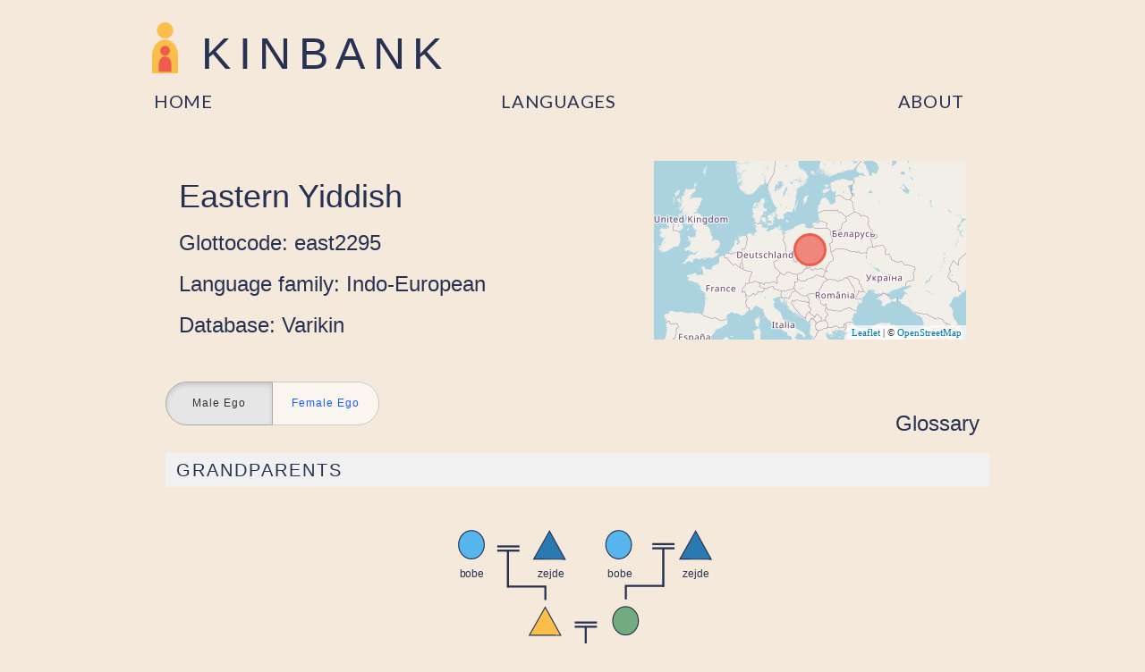

--- FILE ---
content_type: text/html; charset=utf-8
request_url: http://www.kinbank.net/languages/east2295/
body_size: 37212
content:


<html>
    <head>
        <!-- Google tag (gtag.js) -->
        <script async src="https://www.googletagmanager.com/gtag/js?id=G-WT1MHC62BM"></script>
        <script>
          window.dataLayer = window.dataLayer || [];
          function gtag(){dataLayer.push(arguments);}
          gtag('js', new Date());

          gtag('config', 'G-WT1MHC62BM');
        </script>

        <title>Kinbank</title>
        
        <!-- favicon -->
        <link rel="shortcut icon" type="image/png" shape-rendering="crispEdges" href="/static/img/favicon.ico"/>

        <!-- Bootstrap CSS -->
        <link rel="stylesheet" href="//maxcdn.bootstrapcdn.com/bootstrap/3.2.0/css/bootstrap.min.css">
        <!-- <link rel="stylesheet" href="//maxcdn.bootstrapcdn.com/bootstrap/3.2.0/css/bootstrap-theme.min.css"> -->
        
        <!-- Fonts -->
        <link href="//fonts.googleapis.com/css?family=Lobster&subset=latin,latin-ext" rel="stylesheet" type="text/css"> 
        <link href='http://fonts.googleapis.com/css?family=Lato:400,700' rel='stylesheet' type='text/css'>
        
        <!-- My CSS -->
        <link rel="stylesheet" href="/static/css/kb.css">

        <!-- Javascript -->
        <script src="/static/js/jquery.js"></script>
        <script src="/static/js/OpenLayers.js"></script>
        <script src="/static/js/FeaturePopups.js"></script>
        <script src="/static/js/culture_detail.js"></script>
        <script src="/static/js/compare_cultures.js"> </script>
        <script src="/static/js/select2.js"></script>
        <script src="/static/js/select2.min.js"></script>
        <script src="/static/js/jquery.autosize.js"></script>
        <script src="/static/js/jquery.autosize.min.js"></script>

        

	<link rel="stylesheet" href="https://unpkg.com/leaflet@1.6.0/dist/leaflet.css"
   integrity="sha512-xwE/Az9zrjBIphAcBb3F6JVqxf46+CDLwfLMHloNu6KEQCAWi6HcDUbeOfBIptF7tcCzusKFjFw2yuvEpDL9wQ=="
   crossorigin=""/>

	<!-- Style sheets  -->
	<link rel="stylesheet" href="/static/css/home.css">
	<link rel="stylesheet" href="/static/css/about.css">
	<link rel="stylesheet" href="/static/css/detail.css">
	<link rel="stylesheet" href="/static/css/button_toggle.css">
	<!-- <script type="text/javascript" src="/static/js/about.js"></script> -->

	<!-- Map script -->
	<script src="https://api.mapbox.com/mapbox-gl-js/v1.10.1/mapbox-gl.js"></script>
	<link href="https://api.mapbox.com/mapbox-gl-js/v1.10.1/mapbox-gl.css" rel="stylesheet" />
	
	<!-- Make sure you put this AFTER Leaflet's CSS -->
	<script src="https://unpkg.com/leaflet@1.6.0/dist/leaflet.js"
   	integrity="sha512-gZwIG9x3wUXg2hdXF6+rVkLF/0Vi9U8D2Ntg4Ga5I5BZpVkVxlJWbSQtXPSiUTtC0TjtGOmxa1AJPuV0CPthew=="
   	crossorigin=""></script>

	<script type='text/javascript' src="/static/js/maps.js"></script>

	<!-- Tabulator code -->
	<link href="https://unpkg.com/tabulator-tables@4.0.5/dist/css/tabulator.min.css" rel="stylesheet">
	<script type="text/javascript" src="https://unpkg.com/tabulator-tables@4.0.5/dist/js/tabulator.min.js"></script>
	
	<!-- Table Javascript & CSS -->
	<link rel="stylesheet" type="text/css" href="//cdn.datatables.net/1.12.1/css/jquery.dataTables.min.css"/>
	<script type="text/javascript" src="//cdn.datatables.net/1.12.1/js/jquery.dataTables.min.js"></script>

	<script type="text/javascript">    
	$(document).ready( function () {
		$('#kinterms').DataTable({
			paging: false
		});
	} );
	</script>


	<script type="text/javascript" src="/static/js/fillKinshipDiagram.js"></script>
	<script type="text/javascript" src="/static/js/kinterm_table.js"></script>
	<script type="text/javascript">
			var grandparents 	= [{"parameter_id": "mF", "form": "tate", "extra": "tate; foter", "colour": "#FBBE4B"}, {"parameter_id": "mM", "form": "mame", "extra": "mame; muter", "colour": "#71AB7F"}, {"parameter_id": "mFF", "form": "zejde", "extra": "zejde", "colour": "#297AB1"}, {"parameter_id": "mFM", "form": "bobe", "extra": "bobe", "colour": "#57B5ED"}, {"parameter_id": "mMF", "form": "zejde", "extra": "zejde", "colour": "#297AB1"}, {"parameter_id": "mMM", "form": "bobe", "extra": "bobe", "colour": "#57B5ED"}];
			var parents 		= [{"parameter_id": "mF", "form": "tate", "extra": "tate; foter", "colour": "#71AB7F"}, {"parameter_id": "mM", "form": "mame", "extra": "mame; muter", "colour": "#297AB1"}, {"parameter_id": "mFeB", "form": "tatns bruder", "extra": "tatns bruder", "colour": "#FBBE4B"}, {"parameter_id": "mFyB", "form": "tatns bruder", "extra": "tatns bruder", "colour": "#FBBE4B"}, {"parameter_id": "mFeZ", "form": "tatns s\u030cvester", "extra": "tatns s\u030cvester", "colour": "#57B5ED"}, {"parameter_id": "mFyZ", "form": "tatns s\u030cvester", "extra": "tatns s\u030cvester", "colour": "#57B5ED"}, {"parameter_id": "mMeZ", "form": "mames s\u030cvester", "extra": "mames s\u030cvester", "colour": "#8980D4"}, {"parameter_id": "mMyZ", "form": "mames s\u030cvester", "extra": "mames s\u030cvester", "colour": "#8980D4"}, {"parameter_id": "mMeB", "form": "mames bruder", "extra": "mames bruder", "colour": "#FF9438"}, {"parameter_id": "mMyB", "form": "mames bruder", "extra": "mames bruder", "colour": "#FF9438"}];
			var nuclear 		= [{"parameter_id": "myB", "form": "yingerer bruder", "extra": "yingerer bruder", "colour": "#297AB1"}, {"parameter_id": "myZ", "form": "yingere s\u030cvester", "extra": "yingere s\u030cvester", "colour": "#8980D4"}, {"parameter_id": "mF", "form": "tate", "extra": "tate; foter", "colour": "#FBBE4B"}, {"parameter_id": "mM", "form": "mame", "extra": "mame; muter", "colour": "#57B5ED"}, {"parameter_id": "meB", "form": "bruder", "extra": "bruder", "colour": "#71AB7F"}, {"parameter_id": "meZ", "form": "s\u030cvester", "extra": "s\u030cvester", "colour": "#FF9438"}];
			var children 		= [{"parameter_id": "myB", "form": "yingerer bruder", "extra": "yingerer bruder", "colour": "#297AB1"}, {"parameter_id": "myZ", "form": "yingere s\u030cvester", "extra": "yingere s\u030cvester", "colour": "#BFD7E8"}, {"parameter_id": "mF", "form": "tate", "extra": "tate; foter", "colour": "#8980D4"}, {"parameter_id": "mM", "form": "mame", "extra": "mame; muter", "colour": "#71AB7F"}, {"parameter_id": "mS", "form": "zun", "extra": "zun", "colour": "#FBBE4B"}, {"parameter_id": "mD", "form": "toxter", "extra": "toxter", "colour": "#C6DDCC"}, {"parameter_id": "mBS", "form": "plimenik", "extra": "plimenik; brudern-zun; s\u030cvestern-zun", "colour": "#BCE1F8"}, {"parameter_id": "mBD", "form": "pli'menice", "extra": "pli'menice; brudern-toxter; s\u030cvestern-toxter", "colour": "#57B5ED"}, {"parameter_id": "mZS", "form": "plimenik", "extra": "plimenik; brudern-zun; s\u030cvestern-zun", "colour": "#BCE1F8"}, {"parameter_id": "mZD", "form": "pli'menice", "extra": "pli'menice; brudern-toxter; s\u030cvestern-toxter", "colour": "#57B5ED"}, {"parameter_id": "meB", "form": "bruder", "extra": "bruder", "colour": "#FF9438"}, {"parameter_id": "meZ", "form": "s\u030cvester", "extra": "s\u030cvester", "colour": "#ED8F57"}, {"parameter_id": "meBS", "form": "plimenik", "extra": "plimenik; brudern-zun; s\u030cvestern-zun", "colour": "#BCE1F8"}, {"parameter_id": "myBS", "form": "plimenik", "extra": "plimenik; brudern-zun; s\u030cvestern-zun", "colour": "#BCE1F8"}, {"parameter_id": "meBD", "form": "pli'menice", "extra": "pli'menice; brudern-toxter; s\u030cvestern-toxter", "colour": "#57B5ED"}, {"parameter_id": "myBD", "form": "pli'menice", "extra": "pli'menice; brudern-toxter; s\u030cvestern-toxter", "colour": "#57B5ED"}, {"parameter_id": "meZS", "form": "plimenik", "extra": "plimenik; brudern-zun; s\u030cvestern-zun", "colour": "#BCE1F8"}, {"parameter_id": "myZS", "form": "plimenik", "extra": "plimenik; brudern-zun; s\u030cvestern-zun", "colour": "#BCE1F8"}, {"parameter_id": "meZD", "form": "pli'menice", "extra": "pli'menice; brudern-toxter; s\u030cvestern-toxter", "colour": "#57B5ED"}, {"parameter_id": "myZD", "form": "pli'menice", "extra": "pli'menice; brudern-toxter; s\u030cvestern-toxter", "colour": "#57B5ED"}];
			var cousin 			= [{"parameter_id": "myB", "form": "yingerer bruder", "extra": "yingerer bruder", "colour": "#297AB1"}, {"parameter_id": "myZ", "form": "yingere s\u030cvester", "extra": "yingere s\u030cvester", "colour": "#C6DDCC"}, {"parameter_id": "mF", "form": "tate", "extra": "tate; foter", "colour": "#8980D4"}, {"parameter_id": "mM", "form": "mame", "extra": "mame; muter", "colour": "#71AB7F"}, {"parameter_id": "meB", "form": "bruder", "extra": "bruder", "colour": "#FF9438"}, {"parameter_id": "meZ", "form": "s\u030cvester", "extra": "s\u030cvester", "colour": "#ED8F57"}, {"parameter_id": "mFeB", "form": "tatns bruder", "extra": "tatns bruder", "colour": "#BFD7E8"}, {"parameter_id": "mFeZ", "form": "tatns s\u030cvester", "extra": "tatns s\u030cvester", "colour": "#FBBE4B"}, {"parameter_id": "mMeZ", "form": "mames s\u030cvester", "extra": "mames s\u030cvester", "colour": "#FDE5B7"}, {"parameter_id": "mMeB", "form": "mames bruder", "extra": "mames bruder", "colour": "#BCE1F8"}, {"parameter_id": "mFBeS", "form": "s\u030cvester'kind", "extra": "s\u030cvester'kind", "colour": "#57B5ED"}, {"parameter_id": "mFByS", "form": "s\u030cvester'kind", "extra": "s\u030cvester'kind", "colour": "#57B5ED"}, {"parameter_id": "mFZeS", "form": "s\u030cvester'kind", "extra": "s\u030cvester'kind", "colour": "#57B5ED"}, {"parameter_id": "mFZyS", "form": "s\u030cvester'kind", "extra": "s\u030cvester'kind", "colour": "#57B5ED"}, {"parameter_id": "mFBeD", "form": "s\u030cvester'kind", "extra": "s\u030cvester'kind", "colour": "#57B5ED"}, {"parameter_id": "mFByD", "form": "s\u030cvester'kind", "extra": "s\u030cvester'kind", "colour": "#57B5ED"}, {"parameter_id": "mFZeD", "form": "s\u030cvester'kind", "extra": "s\u030cvester'kind", "colour": "#57B5ED"}, {"parameter_id": "mFZyD", "form": "s\u030cvester'kind", "extra": "s\u030cvester'kind", "colour": "#57B5ED"}, {"parameter_id": "mMBeS", "form": "s\u030cvester'kind", "extra": "s\u030cvester'kind", "colour": "#57B5ED"}, {"parameter_id": "mMByS", "form": "s\u030cvester'kind", "extra": "s\u030cvester'kind", "colour": "#57B5ED"}, {"parameter_id": "mMZeS", "form": "s\u030cvester'kind", "extra": "s\u030cvester'kind", "colour": "#57B5ED"}, {"parameter_id": "mMZyS", "form": "s\u030cvester'kind", "extra": "s\u030cvester'kind", "colour": "#57B5ED"}, {"parameter_id": "mMBeD", "form": "s\u030cvester'kind", "extra": "s\u030cvester'kind", "colour": "#57B5ED"}, {"parameter_id": "mMByD", "form": "s\u030cvester'kind", "extra": "s\u030cvester'kind", "colour": "#57B5ED"}, {"parameter_id": "mMZeD", "form": "s\u030cvester'kind", "extra": "s\u030cvester'kind", "colour": "#57B5ED"}, {"parameter_id": "mMZyD", "form": "s\u030cvester'kind", "extra": "s\u030cvester'kind", "colour": "#57B5ED"}];
			var grandchildren 	= [{"parameter_id": "mF", "form": "tate", "extra": "tate; foter", "colour": "#71AB7F"}, {"parameter_id": "mM", "form": "mame", "extra": "mame; muter", "colour": "#297AB1"}, {"parameter_id": "mS", "form": "zun", "extra": "zun", "colour": "#57B5ED"}, {"parameter_id": "mD", "form": "toxter", "extra": "toxter", "colour": "#FF9438"}, {"parameter_id": "mSS", "form": "ejnikl", "extra": "ejnikl", "colour": "#FBBE4B"}, {"parameter_id": "mSD", "form": "ejnikl", "extra": "ejnikl", "colour": "#FBBE4B"}, {"parameter_id": "mDS", "form": "ejnikl", "extra": "ejnikl", "colour": "#FBBE4B"}, {"parameter_id": "mDD", "form": "ejnikl", "extra": "ejnikl", "colour": "#FBBE4B"}];
			var raw				= [{'Parameter': 'brother', 'f': 'bruder', 'm': 'bruder'}, {'Parameter': "brother's daughter", 'f': "švestern-toxter, pli'menice, brudern-toxter", 'm': "švestern-toxter, pli'menice, brudern-toxter"}, {'Parameter': "brother's son", 'f': 'brudern-zun, plimenik, švestern-zun', 'm': 'brudern-zun, plimenik, švestern-zun'}, {'Parameter': 'child', 'f': 'kind', 'm': 'kind'}, {'Parameter': 'daughter', 'f': 'toxter', 'm': 'toxter'}, {'Parameter': "daughter's daughter", 'f': 'ejnikl', 'm': 'ejnikl'}, {'Parameter': "daughter's husband", 'f': 'ejdem', 'm': 'ejdem'}, {'Parameter': "daughter's son", 'f': 'ejnikl', 'm': 'ejnikl'}, {'Parameter': 'father', 'f': 'foter, tate', 'm': 'foter, tate'}, {'Parameter': "father's brother", 'f': 'tatns bruder', 'm': 'tatns bruder'}, {'Parameter': "father's brother's daughter", 'f': "švester'kind", 'm': "švester'kind"}, {'Parameter': "father's brother's son", 'f': "švester'kind", 'm': "švester'kind"}, {'Parameter': "father's brother's older daughter", 'f': "švester'kind", 'm': "švester'kind"}, {'Parameter': "father's brother's older son", 'f': "švester'kind", 'm': "švester'kind"}, {'Parameter': "father's brother's younger daughter", 'f': "švester'kind", 'm': "švester'kind"}, {'Parameter': "father's brother's younger son", 'f': "švester'kind", 'm': "švester'kind"}, {'Parameter': "father's father", 'f': 'zejde', 'm': 'zejde'}, {'Parameter': "father's mother", 'f': 'bobe', 'm': 'bobe'}, {'Parameter': "father's sister", 'f': 'tatns švester', 'm': 'tatns švester'}, {'Parameter': "father's sister's daughter", 'f': "švester'kind", 'm': "švester'kind"}, {'Parameter': "father's sister's son", 'f': "švester'kind", 'm': "švester'kind"}, {'Parameter': "father's sisters's older daughter", 'f': "švester'kind", 'm': "švester'kind"}, {'Parameter': "father's sisters's older son", 'f': "švester'kind", 'm': "švester'kind"}, {'Parameter': "father's sisters's younger daughter", 'f': "švester'kind", 'm': "švester'kind"}, {'Parameter': "father's sisters's younger son", 'f': "švester'kind", 'm': "švester'kind"}, {'Parameter': "father's older brother", 'f': 'tatns bruder', 'm': 'tatns bruder'}, {'Parameter': "father's older brother's daughter", 'f': "švester'kind", 'm': "švester'kind"}, {'Parameter': "father's older brother's son", 'f': "švester'kind", 'm': "švester'kind"}, {'Parameter': "father's older sister", 'f': 'tatns švester', 'm': 'tatns švester'}, {'Parameter': "father's older sister's daughter", 'f': "švester'kind", 'm': "švester'kind"}, {'Parameter': "father's older sister's son", 'f': "švester'kind", 'm': "švester'kind"}, {'Parameter': "father's younger brother", 'f': 'tatns bruder', 'm': 'tatns bruder'}, {'Parameter': "father's younger brother's daughter", 'f': "švester'kind", 'm': "švester'kind"}, {'Parameter': "father's younger brother's son", 'f': "švester'kind", 'm': "švester'kind"}, {'Parameter': "father's younger sister", 'f': 'tatns švester', 'm': 'tatns švester'}, {'Parameter': "father's younger sister's daughter", 'f': "švester'kind", 'm': "švester'kind"}, {'Parameter': "father's younger sister's son", 'f': "švester'kind", 'm': "švester'kind"}, {'Parameter': 'grandparent', 'f': 'švester, mitkind, bruder', 'm': 'švester, mitkind, bruder'}, {'Parameter': 'husband', 'f': 'man', 'm': 'man'}, {'Parameter': "husband's father", 'f': 'šver', 'm': 'šver'}, {'Parameter': "husband's mother", 'f': 'šviger', 'm': 'šviger'}, {'Parameter': 'mother', 'f': 'mame, muter', 'm': 'mame, muter'}, {'Parameter': "mother's brother", 'f': 'mames bruder', 'm': 'mames bruder'}, {'Parameter': "mother's brother's daughter", 'f': "švester'kind", 'm': "švester'kind"}, {'Parameter': "mother's brother's son", 'f': "švester'kind", 'm': "švester'kind"}, {'Parameter': "mother's brother's older daughter", 'f': "švester'kind", 'm': "švester'kind"}, {'Parameter': "mother's brother's older son", 'f': "švester'kind", 'm': "švester'kind"}, {'Parameter': "mother's brother's younger daughter", 'f': "švester'kind", 'm': "švester'kind"}, {'Parameter': "mother's brother's younger son", 'f': "švester'kind", 'm': "švester'kind"}, {'Parameter': "mother's father", 'f': 'zejde', 'm': 'zejde'}, {'Parameter': "mother's mother", 'f': 'bobe', 'm': 'bobe'}, {'Parameter': "mother's sister", 'f': 'mames švester', 'm': 'mames švester'}, {'Parameter': "mother's sister's daughter", 'f': "švester'kind", 'm': "švester'kind"}, {'Parameter': "mother's sister's son", 'f': "švester'kind", 'm': "švester'kind"}, {'Parameter': "mother's sisters's older daughter", 'f': "švester'kind", 'm': "švester'kind"}, {'Parameter': "mother's sisters's older son", 'f': "švester'kind", 'm': "švester'kind"}, {'Parameter': "mother's sisters's younger daughter", 'f': "švester'kind", 'm': "švester'kind"}, {'Parameter': "mother's sisters's younger son", 'f': "švester'kind", 'm': "švester'kind"}, {'Parameter': "mother's older brother", 'f': 'mames bruder', 'm': 'mames bruder'}, {'Parameter': "mother's older brother's daughter", 'f': "švester'kind", 'm': "švester'kind"}, {'Parameter': "mother's older brother's son", 'f': "švester'kind", 'm': "švester'kind"}, {'Parameter': "mother's older sister", 'f': 'mames švester', 'm': 'mames švester'}, {'Parameter': "mother's older sister's daughter", 'f': "švester'kind", 'm': "švester'kind"}, {'Parameter': "mother's older sister's son", 'f': "švester'kind", 'm': "švester'kind"}, {'Parameter': "mother's younger brother", 'f': 'mames bruder', 'm': 'mames bruder'}, {'Parameter': "mother's younger brother's daughter", 'f': "švester'kind", 'm': "švester'kind"}, {'Parameter': "mother's younger brother's son", 'f': "švester'kind", 'm': "švester'kind"}, {'Parameter': "mother's younger sister", 'f': 'mames švester', 'm': 'mames švester'}, {'Parameter': "mother's younger sister's daughter", 'f': "švester'kind", 'm': "švester'kind"}, {'Parameter': "mother's younger sister's son", 'f': "švester'kind", 'm': "švester'kind"}, {'Parameter': 'son', 'f': 'zun', 'm': 'zun'}, {'Parameter': "son's daughter", 'f': 'ejnikl', 'm': 'ejnikl'}, {'Parameter': "son's son", 'f': 'ejnikl', 'm': 'ejnikl'}, {'Parameter': "son's wife", 'f': 'šnur', 'm': 'šnur'}, {'Parameter': 'wife', 'f': 'vajb', 'm': 'vajb'}, {'Parameter': "wife's father", 'f': 'šver', 'm': 'šver'}, {'Parameter': "wife's mother", 'f': 'šviger', 'm': 'šviger'}, {'Parameter': 'sister', 'f': 'švester', 'm': 'švester'}, {'Parameter': "sister's daughter", 'f': "švestern-toxter, pli'menice, brudern-toxter", 'm': "švestern-toxter, pli'menice, brudern-toxter"}, {'Parameter': "sister's son", 'f': 'brudern-zun, plimenik, švestern-zun', 'm': 'brudern-zun, plimenik, švestern-zun'}, {'Parameter': 'older brother', 'f': 'bruder', 'm': 'bruder'}, {'Parameter': "older brother's daughter", 'f': "švestern-toxter, pli'menice, brudern-toxter", 'm': "švestern-toxter, pli'menice, brudern-toxter"}, {'Parameter': "older brother's son", 'f': 'brudern-zun, plimenik, švestern-zun', 'm': 'brudern-zun, plimenik, švestern-zun'}, {'Parameter': 'older sister', 'f': 'švester', 'm': 'švester'}, {'Parameter': "older sister's daughter", 'f': "švestern-toxter, pli'menice, brudern-toxter", 'm': "švestern-toxter, pli'menice, brudern-toxter"}, {'Parameter': "older sister's son", 'f': 'brudern-zun, plimenik, švestern-zun', 'm': 'brudern-zun, plimenik, švestern-zun'}, {'Parameter': 'younger brother', 'f': 'yingerer bruder', 'm': 'yingerer bruder'}, {'Parameter': "younger brother's daughter", 'f': "švestern-toxter, pli'menice, brudern-toxter", 'm': "švestern-toxter, pli'menice, brudern-toxter"}, {'Parameter': "younger brother's son", 'f': 'brudern-zun, plimenik, švestern-zun', 'm': 'brudern-zun, plimenik, švestern-zun'}, {'Parameter': 'younger sister', 'f': 'yingere švester', 'm': 'yingere švester'}, {'Parameter': "younger sister's daughter", 'f': "švestern-toxter, pli'menice, brudern-toxter", 'm': "švestern-toxter, pli'menice, brudern-toxter"}, {'Parameter': "younger sister's son", 'f': 'brudern-zun, plimenik, švestern-zun', 'm': 'brudern-zun, plimenik, švestern-zun'}]
			
			window.onload = function() {
				fill_diagram(grandparents, 'grandparents');
				fill_diagram(parents, 'parents');
				fill_diagram(nuclear, 'nuclear');
				fill_diagram(children, 'children');
				fill_diagram(cousin, 'cousin');
				fill_diagram(grandchildren, 'grandchildren');				
			};
	</script>



    </head>



<body>
<div id="wrap">
  <div class="page-header">



  <!-- This is to remove the logo in the home page -->

    <div class="logo-container">
      <div class = "header-img">
        <img src="/static/img/logo-header.png" height="57" />
      </div>
      <div class="logo-text">
        <div class="logo-title">KinBank</div>
      </div>
    </div>


    
    
    <div class="sidebar-nav">
      <ul>
          <li id="home">
              <a href="/">Home</a>
          </li>
          <li id="language">
              <a href="/languages/">Languages</a>
          </li>
          <li id="about">
              <a href="/about">About</a>
          </li>
      </div>
    </div>
  

    <div class="content" id="content">
        <div class="row">
            <div class="col-md">
            

<style type="text/css">
	.adjust_table{
	padding-left: 25px;
    padding-right: 25px;
    width: 100%;
	}
	.adjust_switch_button{
		padding: 15px 0;
    display: block;
    user-select: none;
    background: rgba(255, 255, 255, 0.56);
    overflow: hidden;
    width: 120px;
    text-align: center;
    font-size: 12px;
    letter-spacing: 1px;
    color: #155FFF;
	}
</style>

<!-- Top section: Language metadata -->
<div>
<div>
 <div class="row" style="margin-bottom: 10px; text-align:justify;
	margin-bottom:30px;
	margin-left:20px;
	margin-right:40px;">
   <div class="col-xs-7 metadata">
			<h1> Eastern Yiddish </h1>

			<h3>Glottocode: east2295</h3>

			<h3>Language family: Indo-European</h3>

			<h3>Database: Varikin</h3>
	</div>
    <div class="col-xs-5" style="float:right;margin-right:0%;">
		<div id="map_detail"></div>
			<script type="text/javascript">
					detail_map(51.75, 19.42);
			</script>
		</div>
 	</div>
</div>

 <div class="row" style="margin-bottom: 20px; text-align:justify;
 margin-bottom:20px;
 margin-left:20px;
 margin-right:40px;">
	<form method="get">
	<div id="color-switch" class="btn-group" data-toggle="buttons" style="width: 50%; float: left;">

		<label class="btn btn-default adjust_switch_button  active " style="    border-radius: 30px 0 0px 30px;">
				<input type="radio" name="ego" id="green" value="m"/> Male Ego
		</label>
		<label class="btn btn-default adjust_switch_button " style="    border-radius: 0 30px 30px 0;">
				<input type="radio"  name="ego" id="blue" value="f"/> Female Ego
		</label>

	</form>

	<script type="text/javascript">
		$('#color-switch').on('change', 'input', function() {
			$("form").submit()
	});
	</script>	
	</div>

	<div style="float: right;">
		<a href="/static/img/diagrams/glossary.svg" 
		target="popup" 
		onclick="window.open('/static/img/diagrams/glossary.svg','popup','width=700,height=500,background-color=#F4E9DA'); return false;">
		<h3>Glossary</h3>
		</a>
	</div>
</div>
</div>

 <!-- Bottom section: Start of Data detail  -->
<div>
<div id="table-title" class="table-title" style="margin-left:20px; margin-right:20px; margin-bottom: 10px; width:95%">
Grandparents
<a id="grandparents-box" class="expand-button" href=""></a>
</div>
	<object type="image/svg+xml" data=" /static/img/diagrams/grandparents.svg  " id="grandparents" class = "center" style = "height: 250px"></object>
	<div id="grandparent-table" class = "center"></div>
<div class="divider"></div>

<div id="table-title" class="table-title" style="margin-left:20px; margin-right:20px; margin-bottom: 10px; width:95%">
Parents' and Parents' Siblings
<a id="parents-box" class="expand-button" href=""></a>
</div>
	<object type="image/svg+xml" data="  /static/img/diagrams/parents_siblings.svg " id="parents" class = "center" style="margin: 20px; width:91%; height: 200px"></object>
	<div id="parent-table" class = "center"></div>
<div class="divider"></div>

<div id="table-title" class="table-title" style="margin-left:20px; margin-right:20px; margin-bottom: 10px; width:95%">
Nuclear family
<a id="nuclear-box" class="expand-button" href=""></a>
</div>
	<object type="image/svg+xml" data=" /static/img/diagrams/nuclear_diagram.svg " id="nuclear" class = "center" style = "height: 250px"></object>
	<div id="nuclear-table" class = "center"></div>
<div class="divider"></div>

<div id="table-title" class="table-title" style="margin-left:20px; margin-right:20px; margin-bottom: 10px; width:95%">
Siblings and Cousins
<a id="cousin-box" class="expand-button" href=""></a>
</div>
	<object type="image/svg+xml" data=" /static/img/diagrams/cousin_siblings.svg " id="cousin" class = "center" style="margin: 20px; width:91%"></object>
	<div id="cousin-table" class = "center"></div>
<div class="divider"></div>


<div id="table-title" class="table-title" style="margin-left:20px; margin-right:20px; margin-bottom: 10px; width:95%">
Children and Niblings
<a id="children-box" class="expand-button" href=""></a>
</div>
	<object type="image/svg+xml" data=" /static/img/diagrams/children.svg  " id="children" class = "center" style = "height: 250px"></object>
	<div id="second-table" class = "center"></div>
<div class="divider"></div>

<div id="table-title" class="table-title" style="margin-left:20px; margin-right:20px; margin-bottom: 10px; width:95%">
	Grandchildren
	<a id="children-box" class="expand-button" href=""></a>
	</div>
		<object type="image/svg+xml" data=" /static/img/diagrams/grandchildren.svg  " id="grandchildren" class = "center" style = "height: 250px"></object>
		<div id="second-table" class = "center"></div>
	<div class="divider"></div>

<div id="table-title" class="table-title" style="margin-left:20px; margin-right:20px; margin-bottom: 10px; width:95%">
	All Kinterms
	<a id="all-box" class="expand-button" href=""></a>
</div>
	<div id="example-table" class = "center"></div>
	<table id="kinterms" class="display">
		<thead>
		  <th>Kin type</th>
		  <th>Male Speaker</th>
		  <th>Female Speaker</th>
		</thead>
		<tbody>
		
		  <tr>
			<td>brother</td>
			<td>bruder</td>
			<td>bruder</td>
		  </tr>
		
		  <tr>
			<td>brother&#39;s daughter</td>
			<td>švestern-toxter, pli&#39;menice, brudern-toxter</td>
			<td>švestern-toxter, pli&#39;menice, brudern-toxter</td>
		  </tr>
		
		  <tr>
			<td>brother&#39;s son</td>
			<td>brudern-zun, plimenik, švestern-zun</td>
			<td>brudern-zun, plimenik, švestern-zun</td>
		  </tr>
		
		  <tr>
			<td>child</td>
			<td>kind</td>
			<td>kind</td>
		  </tr>
		
		  <tr>
			<td>daughter</td>
			<td>toxter</td>
			<td>toxter</td>
		  </tr>
		
		  <tr>
			<td>daughter&#39;s daughter</td>
			<td>ejnikl</td>
			<td>ejnikl</td>
		  </tr>
		
		  <tr>
			<td>daughter&#39;s husband</td>
			<td>ejdem</td>
			<td>ejdem</td>
		  </tr>
		
		  <tr>
			<td>daughter&#39;s son</td>
			<td>ejnikl</td>
			<td>ejnikl</td>
		  </tr>
		
		  <tr>
			<td>father</td>
			<td>foter, tate</td>
			<td>foter, tate</td>
		  </tr>
		
		  <tr>
			<td>father&#39;s brother</td>
			<td>tatns bruder</td>
			<td>tatns bruder</td>
		  </tr>
		
		  <tr>
			<td>father&#39;s brother&#39;s daughter</td>
			<td>švester&#39;kind</td>
			<td>švester&#39;kind</td>
		  </tr>
		
		  <tr>
			<td>father&#39;s brother&#39;s son</td>
			<td>švester&#39;kind</td>
			<td>švester&#39;kind</td>
		  </tr>
		
		  <tr>
			<td>father&#39;s brother&#39;s older daughter</td>
			<td>švester&#39;kind</td>
			<td>švester&#39;kind</td>
		  </tr>
		
		  <tr>
			<td>father&#39;s brother&#39;s older son</td>
			<td>švester&#39;kind</td>
			<td>švester&#39;kind</td>
		  </tr>
		
		  <tr>
			<td>father&#39;s brother&#39;s younger daughter</td>
			<td>švester&#39;kind</td>
			<td>švester&#39;kind</td>
		  </tr>
		
		  <tr>
			<td>father&#39;s brother&#39;s younger son</td>
			<td>švester&#39;kind</td>
			<td>švester&#39;kind</td>
		  </tr>
		
		  <tr>
			<td>father&#39;s father</td>
			<td>zejde</td>
			<td>zejde</td>
		  </tr>
		
		  <tr>
			<td>father&#39;s mother</td>
			<td>bobe</td>
			<td>bobe</td>
		  </tr>
		
		  <tr>
			<td>father&#39;s sister</td>
			<td>tatns švester</td>
			<td>tatns švester</td>
		  </tr>
		
		  <tr>
			<td>father&#39;s sister&#39;s daughter</td>
			<td>švester&#39;kind</td>
			<td>švester&#39;kind</td>
		  </tr>
		
		  <tr>
			<td>father&#39;s sister&#39;s son</td>
			<td>švester&#39;kind</td>
			<td>švester&#39;kind</td>
		  </tr>
		
		  <tr>
			<td>father&#39;s sisters&#39;s older daughter</td>
			<td>švester&#39;kind</td>
			<td>švester&#39;kind</td>
		  </tr>
		
		  <tr>
			<td>father&#39;s sisters&#39;s older son</td>
			<td>švester&#39;kind</td>
			<td>švester&#39;kind</td>
		  </tr>
		
		  <tr>
			<td>father&#39;s sisters&#39;s younger daughter</td>
			<td>švester&#39;kind</td>
			<td>švester&#39;kind</td>
		  </tr>
		
		  <tr>
			<td>father&#39;s sisters&#39;s younger son</td>
			<td>švester&#39;kind</td>
			<td>švester&#39;kind</td>
		  </tr>
		
		  <tr>
			<td>father&#39;s older brother</td>
			<td>tatns bruder</td>
			<td>tatns bruder</td>
		  </tr>
		
		  <tr>
			<td>father&#39;s older brother&#39;s daughter</td>
			<td>švester&#39;kind</td>
			<td>švester&#39;kind</td>
		  </tr>
		
		  <tr>
			<td>father&#39;s older brother&#39;s son</td>
			<td>švester&#39;kind</td>
			<td>švester&#39;kind</td>
		  </tr>
		
		  <tr>
			<td>father&#39;s older sister</td>
			<td>tatns švester</td>
			<td>tatns švester</td>
		  </tr>
		
		  <tr>
			<td>father&#39;s older sister&#39;s daughter</td>
			<td>švester&#39;kind</td>
			<td>švester&#39;kind</td>
		  </tr>
		
		  <tr>
			<td>father&#39;s older sister&#39;s son</td>
			<td>švester&#39;kind</td>
			<td>švester&#39;kind</td>
		  </tr>
		
		  <tr>
			<td>father&#39;s younger brother</td>
			<td>tatns bruder</td>
			<td>tatns bruder</td>
		  </tr>
		
		  <tr>
			<td>father&#39;s younger brother&#39;s daughter</td>
			<td>švester&#39;kind</td>
			<td>švester&#39;kind</td>
		  </tr>
		
		  <tr>
			<td>father&#39;s younger brother&#39;s son</td>
			<td>švester&#39;kind</td>
			<td>švester&#39;kind</td>
		  </tr>
		
		  <tr>
			<td>father&#39;s younger sister</td>
			<td>tatns švester</td>
			<td>tatns švester</td>
		  </tr>
		
		  <tr>
			<td>father&#39;s younger sister&#39;s daughter</td>
			<td>švester&#39;kind</td>
			<td>švester&#39;kind</td>
		  </tr>
		
		  <tr>
			<td>father&#39;s younger sister&#39;s son</td>
			<td>švester&#39;kind</td>
			<td>švester&#39;kind</td>
		  </tr>
		
		  <tr>
			<td>grandparent</td>
			<td>švester, mitkind, bruder</td>
			<td>švester, mitkind, bruder</td>
		  </tr>
		
		  <tr>
			<td>husband</td>
			<td>man</td>
			<td>man</td>
		  </tr>
		
		  <tr>
			<td>husband&#39;s father</td>
			<td>šver</td>
			<td>šver</td>
		  </tr>
		
		  <tr>
			<td>husband&#39;s mother</td>
			<td>šviger</td>
			<td>šviger</td>
		  </tr>
		
		  <tr>
			<td>mother</td>
			<td>mame, muter</td>
			<td>mame, muter</td>
		  </tr>
		
		  <tr>
			<td>mother&#39;s brother</td>
			<td>mames bruder</td>
			<td>mames bruder</td>
		  </tr>
		
		  <tr>
			<td>mother&#39;s brother&#39;s daughter</td>
			<td>švester&#39;kind</td>
			<td>švester&#39;kind</td>
		  </tr>
		
		  <tr>
			<td>mother&#39;s brother&#39;s son</td>
			<td>švester&#39;kind</td>
			<td>švester&#39;kind</td>
		  </tr>
		
		  <tr>
			<td>mother&#39;s brother&#39;s older daughter</td>
			<td>švester&#39;kind</td>
			<td>švester&#39;kind</td>
		  </tr>
		
		  <tr>
			<td>mother&#39;s brother&#39;s older son</td>
			<td>švester&#39;kind</td>
			<td>švester&#39;kind</td>
		  </tr>
		
		  <tr>
			<td>mother&#39;s brother&#39;s younger daughter</td>
			<td>švester&#39;kind</td>
			<td>švester&#39;kind</td>
		  </tr>
		
		  <tr>
			<td>mother&#39;s brother&#39;s younger son</td>
			<td>švester&#39;kind</td>
			<td>švester&#39;kind</td>
		  </tr>
		
		  <tr>
			<td>mother&#39;s father</td>
			<td>zejde</td>
			<td>zejde</td>
		  </tr>
		
		  <tr>
			<td>mother&#39;s mother</td>
			<td>bobe</td>
			<td>bobe</td>
		  </tr>
		
		  <tr>
			<td>mother&#39;s sister</td>
			<td>mames švester</td>
			<td>mames švester</td>
		  </tr>
		
		  <tr>
			<td>mother&#39;s sister&#39;s daughter</td>
			<td>švester&#39;kind</td>
			<td>švester&#39;kind</td>
		  </tr>
		
		  <tr>
			<td>mother&#39;s sister&#39;s son</td>
			<td>švester&#39;kind</td>
			<td>švester&#39;kind</td>
		  </tr>
		
		  <tr>
			<td>mother&#39;s sisters&#39;s older daughter</td>
			<td>švester&#39;kind</td>
			<td>švester&#39;kind</td>
		  </tr>
		
		  <tr>
			<td>mother&#39;s sisters&#39;s older son</td>
			<td>švester&#39;kind</td>
			<td>švester&#39;kind</td>
		  </tr>
		
		  <tr>
			<td>mother&#39;s sisters&#39;s younger daughter</td>
			<td>švester&#39;kind</td>
			<td>švester&#39;kind</td>
		  </tr>
		
		  <tr>
			<td>mother&#39;s sisters&#39;s younger son</td>
			<td>švester&#39;kind</td>
			<td>švester&#39;kind</td>
		  </tr>
		
		  <tr>
			<td>mother&#39;s older brother</td>
			<td>mames bruder</td>
			<td>mames bruder</td>
		  </tr>
		
		  <tr>
			<td>mother&#39;s older brother&#39;s daughter</td>
			<td>švester&#39;kind</td>
			<td>švester&#39;kind</td>
		  </tr>
		
		  <tr>
			<td>mother&#39;s older brother&#39;s son</td>
			<td>švester&#39;kind</td>
			<td>švester&#39;kind</td>
		  </tr>
		
		  <tr>
			<td>mother&#39;s older sister</td>
			<td>mames švester</td>
			<td>mames švester</td>
		  </tr>
		
		  <tr>
			<td>mother&#39;s older sister&#39;s daughter</td>
			<td>švester&#39;kind</td>
			<td>švester&#39;kind</td>
		  </tr>
		
		  <tr>
			<td>mother&#39;s older sister&#39;s son</td>
			<td>švester&#39;kind</td>
			<td>švester&#39;kind</td>
		  </tr>
		
		  <tr>
			<td>mother&#39;s younger brother</td>
			<td>mames bruder</td>
			<td>mames bruder</td>
		  </tr>
		
		  <tr>
			<td>mother&#39;s younger brother&#39;s daughter</td>
			<td>švester&#39;kind</td>
			<td>švester&#39;kind</td>
		  </tr>
		
		  <tr>
			<td>mother&#39;s younger brother&#39;s son</td>
			<td>švester&#39;kind</td>
			<td>švester&#39;kind</td>
		  </tr>
		
		  <tr>
			<td>mother&#39;s younger sister</td>
			<td>mames švester</td>
			<td>mames švester</td>
		  </tr>
		
		  <tr>
			<td>mother&#39;s younger sister&#39;s daughter</td>
			<td>švester&#39;kind</td>
			<td>švester&#39;kind</td>
		  </tr>
		
		  <tr>
			<td>mother&#39;s younger sister&#39;s son</td>
			<td>švester&#39;kind</td>
			<td>švester&#39;kind</td>
		  </tr>
		
		  <tr>
			<td>son</td>
			<td>zun</td>
			<td>zun</td>
		  </tr>
		
		  <tr>
			<td>son&#39;s daughter</td>
			<td>ejnikl</td>
			<td>ejnikl</td>
		  </tr>
		
		  <tr>
			<td>son&#39;s son</td>
			<td>ejnikl</td>
			<td>ejnikl</td>
		  </tr>
		
		  <tr>
			<td>son&#39;s wife</td>
			<td>šnur</td>
			<td>šnur</td>
		  </tr>
		
		  <tr>
			<td>wife</td>
			<td>vajb</td>
			<td>vajb</td>
		  </tr>
		
		  <tr>
			<td>wife&#39;s father</td>
			<td>šver</td>
			<td>šver</td>
		  </tr>
		
		  <tr>
			<td>wife&#39;s mother</td>
			<td>šviger</td>
			<td>šviger</td>
		  </tr>
		
		  <tr>
			<td>sister</td>
			<td>švester</td>
			<td>švester</td>
		  </tr>
		
		  <tr>
			<td>sister&#39;s daughter</td>
			<td>švestern-toxter, pli&#39;menice, brudern-toxter</td>
			<td>švestern-toxter, pli&#39;menice, brudern-toxter</td>
		  </tr>
		
		  <tr>
			<td>sister&#39;s son</td>
			<td>brudern-zun, plimenik, švestern-zun</td>
			<td>brudern-zun, plimenik, švestern-zun</td>
		  </tr>
		
		  <tr>
			<td>older brother</td>
			<td>bruder</td>
			<td>bruder</td>
		  </tr>
		
		  <tr>
			<td>older brother&#39;s daughter</td>
			<td>švestern-toxter, pli&#39;menice, brudern-toxter</td>
			<td>švestern-toxter, pli&#39;menice, brudern-toxter</td>
		  </tr>
		
		  <tr>
			<td>older brother&#39;s son</td>
			<td>brudern-zun, plimenik, švestern-zun</td>
			<td>brudern-zun, plimenik, švestern-zun</td>
		  </tr>
		
		  <tr>
			<td>older sister</td>
			<td>švester</td>
			<td>švester</td>
		  </tr>
		
		  <tr>
			<td>older sister&#39;s daughter</td>
			<td>švestern-toxter, pli&#39;menice, brudern-toxter</td>
			<td>švestern-toxter, pli&#39;menice, brudern-toxter</td>
		  </tr>
		
		  <tr>
			<td>older sister&#39;s son</td>
			<td>brudern-zun, plimenik, švestern-zun</td>
			<td>brudern-zun, plimenik, švestern-zun</td>
		  </tr>
		
		  <tr>
			<td>younger brother</td>
			<td>yingerer bruder</td>
			<td>yingerer bruder</td>
		  </tr>
		
		  <tr>
			<td>younger brother&#39;s daughter</td>
			<td>švestern-toxter, pli&#39;menice, brudern-toxter</td>
			<td>švestern-toxter, pli&#39;menice, brudern-toxter</td>
		  </tr>
		
		  <tr>
			<td>younger brother&#39;s son</td>
			<td>brudern-zun, plimenik, švestern-zun</td>
			<td>brudern-zun, plimenik, švestern-zun</td>
		  </tr>
		
		  <tr>
			<td>younger sister</td>
			<td>yingere švester</td>
			<td>yingere švester</td>
		  </tr>
		
		  <tr>
			<td>younger sister&#39;s daughter</td>
			<td>švestern-toxter, pli&#39;menice, brudern-toxter</td>
			<td>švestern-toxter, pli&#39;menice, brudern-toxter</td>
		  </tr>
		
		  <tr>
			<td>younger sister&#39;s son</td>
			<td>brudern-zun, plimenik, švestern-zun</td>
			<td>brudern-zun, plimenik, švestern-zun</td>
		  </tr>
		
		</tbody>
	   </table>
</div>





<div class="divider"></div>


            </div>
        </div>
    </div>
</div>
</body>
</html>

--- FILE ---
content_type: text/css
request_url: http://www.kinbank.net/static/css/kb.css
body_size: 3593
content:
body{
    background-color: #F4E9DA;
}

div ul li input {
    height: 25px;
    border:2px solid;
    width:100px;
    font-family:sans-serif;
    font-size:20px;
    text-align:right;
}


.metadata{
    width: 53%;
    display:block;
    margin-left:auto; 
    margin-right:auto; 
    margin-bottom: 10px;
}

/* Header */

.page-header {
    background-color: #F4E9DA;
    margin-top: 0;
    padding: 20px 20px 20px 30px;
    font-size: 75px;
    text-transform:uppercase;
    color:#273253;
    font-family: BerlinSansDemi;
    letter-spacing: 25px;
    text-align:center;
    margin-bottom:0;
    margin-top:-20px;
}

.page-header h1, .page-header h1 a, .page-header h1 a:visited, .page-header h1 a:active {
    color: #57B5ED;
    font-size: 36pt;
    text-decoration: none;
    font-size:50px;
    text-align:center;
    letter-spacing:7px;
    line-height:normal;
    margin-top:-10px;
}


h1, h2, h3, h4, h5, h6
{
    color: #273253;
}



.culture-link{
    color: #57B5ED;
}

/* Content wrapper */

#wrap{  
    width:1000px;
    margin:auto;
    min-height:100%;
    position:relative;
}

* html #wrap{ height: 100% }

.content {
    width:1000px;
    margin-top: 0;
    padding: 20px 20px 20px 40px;
}

#content {
    padding-bottom:80px;
    display:inline-block;
    display:block;

}


#content:after {
    clear:both;
}

li{
    font-family: 'Lato', sans-serif;
}

/* Header CSS*/
.logo-container {
    text-transform:uppercase;
    font-family:sans-serif;
    margin-top:15px;
    width:35%;
    margin-bottom:15px;
    float:left;
}

.logo-container img {
    margin-top:10px;
}

.logo-text {
    float:right;
    margin-top:10px;
}

.header-img{
    float:left;
}

.logo-title {
    font-family:sans-serif;
    text-transform:uppercase;
    color:#273253;
    letter-spacing:8.5px;
    font-size:50px;
    height: 35px;
}

.introduction {
    margin-bottom: 70px;
}

.introduction h2 a, .introduction h2 a:visited {
    color: #57B5ED;
}

/* Navigation banner */

.sidebar-nav ul li form input {
    text-align:right;
    background-color:#273253;
    padding:2px;
    border:2px solid;
    border-color:#273253;
    color:#273253;
    font-family: 'Lato', sans-serif;
    font-size:20px;
    width:100%;
}

.sidebar-nav {
    clear:both;
    font-size:22px;
    font-family: 'Lato', sans-serif;
    letter-spacing:0.7px;
}

.sidebar-nav ul {
    width:100%;
    display: table;
    margin-left:-40px;
}

.sidebar-nav ul li {
    display:table-cell;
    padding:2px;
    width:1.5%;
    text-align:center;
}


.sidebar-nav ul li a {
    font-size: 20px;
    color:#273253;
    text-decoration:none;
}
.sidebar-nav ul .active a{
    color: #273253;
}

.table-container{
    width:100%;
}

.alphabets {
    width:102%
}

.sidebar-nav , .alphabets{
    clear:both;
    font-size:22px;
    letter-spacing:0.7px;
}

.sidebar-nav ul, .alphabets ul {
    width:100%;
    display: table;
    margin-left:-40px;
}

#home{
    text-align:left;
    width:33%;
}

#about{
    text-align:right;
    width:33%;
}

#language{
    text-align:center;
    width:33%;
}

.sidebar-nav ul li, .alphabets ul li {
    display:table-cell;
    padding:2px;
    width:1.5%;
    text-align:left;
}
.alphabets ul li a {
    font-size:22px;
    color:#003366;
    font-family:BerlinSansDemi;
}

/* Map */

#map {
    height:450px;
    font-family:BerlinSansDemi;
    cursor: pointer;
    font-size:12px;
}

#map_detail{
    height:200px;
    font-family:BerlinSansDemi;
    cursor: pointer;
    font-size:12px;
}

.center {
  display: block;
  margin-left: auto;
  margin-right: auto;
  max-width: 95%;
}


--- FILE ---
content_type: text/css
request_url: http://www.kinbank.net/static/css/home.css
body_size: 957
content:
.homelogo-container{
	width: 53%;
	display:block;
	margin-left:auto; 
	margin-right:auto; 
}

.logo-img{
	float: left;
}

.home-content{
	width: 63%;
	display:block;
	margin-left:auto; 
	margin-right:auto; 

}

.header-img{
	align-content: right;
}


#home-text{
	/*text-align: center;
	margin-left:auto; 
	margin-right:auto; 
	display:inline-block;
	width: 100%;*/
	float:right;
}

#kinshipdiagram{
	margin-left:auto; 
	margin-right:auto; 
	display:block;

}

.subtitle {
	width: 100%;
	text-align: center;
	display:block;
	font-size:23px;
	text-transform:uppercase;
	color:#757575;
	letter-spacing:1.5px;
	margin-top:15px;
	margin-left:-23px;
	clear:both
}

.description {
	text-align: center;
	display:block;
	font-size:15px;
	color:#757575;
	letter-spacing:1.5px;
	margin-top:15px;
	margin-left:-23px;
}

/* Family trees */

.familytree{
    max-width: 95%;
}

.easteregg, .easteregg:hover, .easteregg:visited{
	color: #273253;
	text-decoration: none;
}

--- FILE ---
content_type: text/css
request_url: http://www.kinbank.net/static/css/detail.css
body_size: 1253
content:
.toggleSwitch {
    display: inline-block;
    height: 18px;
    position: relative;
    overflow: visible;
    padding: 0;
    margin-left: 50px;
    cursor: pointer;
    width: 40px;
      user-select: none;
}

.switch {
  position: relative;
  display: inline-block;
  width: 90px;
  height: 34px;
}

.switch input {display:none;}

.slider {
  position: absolute;
  cursor: pointer;
  top: 0;
  left: 0;
  right: 0;
  bottom: 0;
  background-color: #ca2222;
  -webkit-transition: .4s;
  transition: .4s;
   border-radius: 34px;
}

.slider:before {
  position: absolute;
  content: "";
  height: 26px;
  width: 26px;
  left: 4px;
  bottom: 4px;
  background-color: white;
  -webkit-transition: .4s;
  transition: .4s;
  border-radius: 50%;
}

input:checked + .slider {
  background-color: #2ab934;
}

input:focus + .slider {
  box-shadow: 0 0 1px #2196F3;
}

input:checked + .slider:before {
  -webkit-transform: translateX(26px);
  -ms-transform: translateX(26px);
  transform: translateX(55px);
}

.slider:after
{
 content:'OFF';
 color: white;
 display: block;
 position: absolute;
 transform: translate(-50%,-50%);
 top: 50%;
 left: 50%;
 font-size: 10px;
 font-family: Verdana, sans-serif;
}

input:checked + .slider:after
{  
  content:'ON';
}



--- FILE ---
content_type: image/svg+xml
request_url: http://www.kinbank.net/static/img/diagrams/parents_siblings.svg
body_size: 23406
content:
<?xml version="1.0" encoding="UTF-8" standalone="no"?>
<svg
   xmlns:dc="http://purl.org/dc/elements/1.1/"
   xmlns:cc="http://creativecommons.org/ns#"
   xmlns:rdf="http://www.w3.org/1999/02/22-rdf-syntax-ns#"
   xmlns:svg="http://www.w3.org/2000/svg"
   xmlns="http://www.w3.org/2000/svg"
   xmlns:sodipodi="http://sodipodi.sourceforge.net/DTD/sodipodi-0.dtd"
   xmlns:inkscape="http://www.inkscape.org/namespaces/inkscape"
   width="392.15024mm"
   height="75.226364mm"
   id="svg4308"
   version="1.1"
   inkscape:version="1.0.1 (c497b03c, 2020-09-10)"
   viewBox="0 0 1482.1426 284.32012"
   sodipodi:docname="parents_siblings.svg">
  <defs
     id="defs4310" />
  <sodipodi:namedview
     id="base"
     pagecolor="#ffffff"
     bordercolor="#ffffff"
     borderopacity="0.0"
     inkscape:pageopacity="0.0"
     inkscape:pageshadow="0"
     inkscape:zoom="0.35"
     inkscape:cx="1044.7487"
     inkscape:cy="31.388637"
     inkscape:document-units="px"
     inkscape:current-layer="layer1"
     showgrid="false"
     inkscape:window-width="1280"
     inkscape:window-height="894"
     inkscape:window-x="0"
     inkscape:window-y="23"
     inkscape:window-maximized="1"
     fit-margin-top="0"
     fit-margin-left="0"
     fit-margin-right="0"
     fit-margin-bottom="0"
     inkscape:document-rotation="0"
     lock-margins="false"
     units="mm"
     inkscape:pagecheckerboard="false"
     borderlayer="false" />
  <metadata
     id="metadata4313">
    <rdf:RDF>
      <cc:Work
         rdf:about="">
        <dc:format>image/svg+xml</dc:format>
        <dc:type
           rdf:resource="http://purl.org/dc/dcmitype/StillImage" />
        <dc:title></dc:title>
      </cc:Work>
    </rdf:RDF>
  </metadata>
  <g
     inkscape:label="Layer 1"
     inkscape:groupmode="layer"
     id="layer1"
     transform="translate(966.70075,-344.6548)">
    <path
       transform="matrix(0.42114028,0,0,0.43528841,573.96833,329.94054)"
       inkscape:transform-center-y="-8.5718353"
       inkscape:transform-center-x="0.074815413"
       d="m -288.57146,512.36218 -68.74907,-0.3077 -68.74908,-0.3077 34.64101,-59.3846 34.64102,-59.38459 34.10806,59.69229 z"
       inkscape:randomized="0"
       inkscape:rounded="0"
       inkscape:flatsided="false"
       sodipodi:arg2="1.575272"
       sodipodi:arg1="0.52807445"
       sodipodi:r2="39.692696"
       sodipodi:r1="79.385391"
       sodipodi:cy="472.36218"
       sodipodi:cx="-357.14288"
       sodipodi:sides="3"
       id="mMyBShape"
       style="display:inline;fill:#d3d3d3;fill-opacity:1;fill-rule:evenodd;stroke:#273253;stroke-width:2.75601;stroke-linecap:butt;stroke-linejoin:miter;stroke-miterlimit:4;stroke-dasharray:none;stroke-opacity:1"
       sodipodi:type="star"
       inkscape:export-xdpi="90"
       inkscape:export-ydpi="90"
       inkscape:export-filename="/Users/sp16194/Desktop/kinship-diagram.png"
       inkscape:label="#path4404" />
    <text
       xml:space="preserve"
       style="font-style:normal;font-variant:normal;font-weight:normal;font-stretch:normal;line-height:0%;font-family:sans-serif;-inkscape-font-specification:'sans-serif, Normal';text-align:center;letter-spacing:0px;word-spacing:0px;writing-mode:lr-tb;text-anchor:middle;fill:#273253;fill-opacity:1;stroke:none;stroke-width:1px;stroke-linecap:butt;stroke-linejoin:miter;stroke-opacity:1"
       x="426.45468"
       y="583.65295"
       id="mMyB"
       inkscape:label="#text6800"
       transform="scale(0.99368474,1.0063554)"><tspan
         sodipodi:role="line"
         id="tspan6802-0-2-7"
         x="426.45468"
         y="583.65295"
         style="font-size:36.0678px;line-height:1.25">yB</tspan></text>
    <ellipse
       style="display:inline;fill:#d3d3d3;fill-opacity:1;fill-rule:evenodd;stroke:#273253;stroke-width:1.88027;stroke-linecap:butt;stroke-linejoin:miter;stroke-miterlimit:4;stroke-dasharray:none;stroke-opacity:1"
       id="mFyZShape"
       cx="-878.09094"
       cy="520.84717"
       rx="23.669672"
       ry="26.141748"
       inkscape:export-xdpi="90"
       inkscape:export-ydpi="90"
       inkscape:export-filename="/Users/sp16194/Desktop/kinship-diagram.png"
       inkscape:label="#ellipse4399-3-5-0-7" />
    <text
       xml:space="preserve"
       style="font-style:normal;font-variant:normal;font-weight:normal;font-stretch:normal;line-height:0%;font-family:sans-serif;-inkscape-font-specification:'sans-serif, Normal';text-align:center;letter-spacing:0px;word-spacing:0px;writing-mode:lr-tb;text-anchor:middle;fill:#273253;fill-opacity:1;stroke:none;stroke-width:1px;stroke-linecap:butt;stroke-linejoin:miter;stroke-opacity:1"
       x="-886.07654"
       y="577.69086"
       id="mFyZ"
       inkscape:label="#text6800"
       transform="scale(0.99368474,1.0063554)"><tspan
         sodipodi:role="line"
         id="tspan6802-0-22"
         x="-886.07654"
         y="577.69086"
         style="font-size:36.0678px;line-height:1.25">yZ</tspan></text>
    <path
       transform="matrix(0.42114028,0,0,0.43528841,-438.05701,323.94054)"
       inkscape:transform-center-y="-8.5718353"
       inkscape:transform-center-x="0.074815413"
       d="m -288.57146,512.36218 -68.74907,-0.3077 -68.74908,-0.3077 34.64101,-59.3846 34.64102,-59.38459 34.10806,59.69229 z"
       inkscape:randomized="0"
       inkscape:rounded="0"
       inkscape:flatsided="false"
       sodipodi:arg2="1.575272"
       sodipodi:arg1="0.52807445"
       sodipodi:r2="39.692696"
       sodipodi:r1="79.385391"
       sodipodi:cy="472.36218"
       sodipodi:cx="-357.14288"
       sodipodi:sides="3"
       id="mFyBShape"
       style="display:inline;fill:#d3d3d3;fill-opacity:1;fill-rule:evenodd;stroke:#273253;stroke-width:2.75601;stroke-linecap:butt;stroke-linejoin:miter;stroke-miterlimit:4;stroke-dasharray:none;stroke-opacity:1"
       sodipodi:type="star"
       inkscape:export-xdpi="90"
       inkscape:export-ydpi="90"
       inkscape:export-filename="/Users/sp16194/Desktop/kinship-diagram.png"
       inkscape:label="#path4404" />
    <text
       xml:space="preserve"
       style="font-style:normal;font-variant:normal;font-weight:normal;font-stretch:normal;line-height:0%;font-family:sans-serif;-inkscape-font-specification:'sans-serif, Normal';text-align:center;letter-spacing:0px;word-spacing:0px;writing-mode:lr-tb;text-anchor:middle;fill:#273253;fill-opacity:1;stroke:none;stroke-width:1px;stroke-linecap:butt;stroke-linejoin:miter;stroke-opacity:1"
       x="-592.00232"
       y="577.69086"
       id="mFyB"
       inkscape:label="#text6800"
       transform="scale(0.99368474,1.0063554)"><tspan
         sodipodi:role="line"
         id="tspan6802-0-2-7-5"
         x="-592.00232"
         y="577.69086"
         style="font-size:36.0678px;line-height:1.25">yB</tspan></text>
    <ellipse
       style="display:inline;fill:#d3d3d3;fill-opacity:1;fill-rule:evenodd;stroke:#273253;stroke-width:1.88027;stroke-linecap:butt;stroke-linejoin:miter;stroke-miterlimit:4;stroke-dasharray:none;stroke-opacity:1"
       id="mMyZShape"
       cx="138.89169"
       cy="524.84717"
       rx="23.669672"
       ry="26.141748"
       inkscape:export-xdpi="90"
       inkscape:export-ydpi="90"
       inkscape:export-filename="/Users/sp16194/Desktop/kinship-diagram.png"
       inkscape:label="#ellipse4399-3-5-0-7" />
    <text
       xml:space="preserve"
       style="font-style:normal;font-variant:normal;font-weight:normal;font-stretch:normal;line-height:0%;font-family:sans-serif;-inkscape-font-specification:'sans-serif, Normal';text-align:center;letter-spacing:0px;word-spacing:0px;writing-mode:lr-tb;text-anchor:middle;fill:#273253;fill-opacity:1;stroke:none;stroke-width:1px;stroke-linecap:butt;stroke-linejoin:miter;stroke-opacity:1"
       x="137.37019"
       y="581.66559"
       id="mMyZ"
       inkscape:label="#text6800"
       transform="scale(0.99368474,1.0063554)"><tspan
         sodipodi:role="line"
         id="tspan6802-0-22-7"
         x="137.37019"
         y="581.66559"
         style="font-size:36.0678px;line-height:1.25">yZ</tspan></text>
    <path
       style="display:inline;fill:none;fill-rule:evenodd;stroke:#273253;stroke-width:3.25;stroke-linecap:butt;stroke-linejoin:miter;stroke-miterlimit:4;stroke-dasharray:none;stroke-dashoffset:0;stroke-opacity:1"
       d="m -241.87558,462.20571 h 41.02742"
       id="path4247"
       inkscape:connector-curvature="0"
       inkscape:export-filename="/Users/sp16194/Desktop/kinship-diagram.png"
       inkscape:export-xdpi="90"
       inkscape:export-ydpi="90" />
    <path
       inkscape:connector-curvature="0"
       id="path4251"
       d="m -241.87558,469.9926 h 41.02742"
       style="display:inline;fill:none;fill-rule:evenodd;stroke:#273253;stroke-width:3.25;stroke-linecap:butt;stroke-linejoin:miter;stroke-miterlimit:4;stroke-dasharray:none;stroke-dashoffset:0;stroke-opacity:1"
       inkscape:export-filename="/Users/sp16194/Desktop/kinship-diagram.png"
       inkscape:export-xdpi="90"
       inkscape:export-ydpi="90" />
    <path
       transform="matrix(0.42114028,0,0,0.43528841,-155.0456,267.94655)"
       inkscape:transform-center-y="-8.5718299"
       inkscape:transform-center-x="0.074818462"
       d="m -288.57146,512.36218 -68.74907,-0.3077 -68.74908,-0.3077 34.64101,-59.3846 34.64102,-59.38459 34.10806,59.69229 z"
       inkscape:randomized="0"
       inkscape:rounded="0"
       inkscape:flatsided="false"
       sodipodi:arg2="1.575272"
       sodipodi:arg1="0.52807445"
       sodipodi:r2="39.692696"
       sodipodi:r1="79.385391"
       sodipodi:cy="472.36218"
       sodipodi:cx="-357.14288"
       sodipodi:sides="3"
       id="mFShape"
       style="display:inline;fill:#d3d3d3;fill-opacity:1;fill-rule:evenodd;stroke:#273253;stroke-width:2.75601;stroke-linecap:butt;stroke-linejoin:miter;stroke-miterlimit:4;stroke-dasharray:none;stroke-opacity:1"
       sodipodi:type="star"
       inkscape:export-xdpi="90"
       inkscape:export-ydpi="90"
       inkscape:export-filename="/Users/sp16194/Desktop/kinship-diagram.png"
       inkscape:label="#path4404" />
    <path
       inkscape:connector-curvature="0"
       id="path4317-5-9"
       d="M -221.55652,469.35026 V 570.40371"
       style="display:inline;fill:none;fill-rule:evenodd;stroke:#273253;stroke-width:2.69677;stroke-linecap:butt;stroke-linejoin:miter;stroke-miterlimit:4;stroke-dasharray:none;stroke-dashoffset:0;stroke-opacity:1"
       inkscape:export-filename="/Users/sp16194/Desktop/kinship-diagram.png"
       inkscape:export-xdpi="90"
       inkscape:export-ydpi="90" />
    <ellipse
       style="display:inline;fill:#d3d3d3;fill-opacity:1;fill-rule:evenodd;stroke:#273253;stroke-width:1.88027;stroke-linecap:butt;stroke-linejoin:miter;stroke-miterlimit:4;stroke-dasharray:none;stroke-opacity:1"
       id="mMShape"
       cx="-136.05241"
       cy="464.85318"
       rx="23.669672"
       ry="26.141748"
       inkscape:export-xdpi="90"
       inkscape:export-ydpi="90"
       inkscape:export-filename="/Users/sp16194/Desktop/kinship-diagram.png"
       inkscape:label="#ellipse4399-3-5-0-7" />
    <text
       xml:space="preserve"
       style="font-style:normal;font-variant:normal;font-weight:normal;font-stretch:normal;line-height:0%;font-family:sans-serif;-inkscape-font-specification:'sans-serif, Normal';text-align:center;letter-spacing:0px;word-spacing:0px;writing-mode:lr-tb;text-anchor:middle;fill:#273253;fill-opacity:1;stroke:none;stroke-width:1px;stroke-linecap:butt;stroke-linejoin:miter;stroke-opacity:1"
       x="-308.21317"
       y="525.89545"
       id="mF"
       inkscape:label="#text6768"
       transform="scale(0.99368474,1.0063554)"><tspan
         sodipodi:role="line"
         id="tspan6770"
         x="-308.21317"
         y="525.89545"
         style="font-size:36.0678px;line-height:1.25">F</tspan></text>
    <text
       xml:space="preserve"
       style="font-style:normal;font-variant:normal;font-weight:normal;font-stretch:normal;line-height:0%;font-family:sans-serif;-inkscape-font-specification:'sans-serif, Normal';text-align:center;letter-spacing:0px;word-spacing:0px;writing-mode:lr-tb;text-anchor:middle;fill:#273253;fill-opacity:1;stroke:none;stroke-width:1px;stroke-linecap:butt;stroke-linejoin:miter;stroke-opacity:1"
       x="-136.95239"
       y="525.89545"
       id="mM"
       inkscape:label="#text6832"
       transform="scale(0.99368474,1.0063554)"><tspan
         sodipodi:role="line"
         id="tspan6834"
         x="-136.95239"
         y="525.89545"
         style="font-size:36.0678px;line-height:1.25">M</tspan></text>
    <path
       transform="matrix(0.42114028,0,0,0.43528841,-71.298898,405.34512)"
       inkscape:transform-center-y="-8.5718281"
       inkscape:transform-center-x="0.07481844"
       d="m -288.57146,512.36218 -68.74907,-0.3077 -68.74908,-0.3077 34.64101,-59.3846 34.64102,-59.38459 34.10806,59.69229 z"
       inkscape:randomized="0"
       inkscape:rounded="0"
       inkscape:flatsided="false"
       sodipodi:arg2="1.575272"
       sodipodi:arg1="0.52807445"
       sodipodi:r2="39.692696"
       sodipodi:r1="79.385391"
       sodipodi:cy="472.36218"
       sodipodi:cx="-357.14288"
       sodipodi:sides="3"
       id="meBShape-5"
       style="display:inline;fill:#e85243;fill-opacity:1;fill-rule:evenodd;stroke:#273253;stroke-width:2.75601;stroke-linecap:butt;stroke-linejoin:miter;stroke-miterlimit:4;stroke-dasharray:none;stroke-opacity:1"
       sodipodi:type="star"
       inkscape:export-xdpi="90"
       inkscape:export-ydpi="90"
       inkscape:export-filename="/Users/sp16194/Desktop/kinship-diagram.png"
       inkscape:label="#path4404" />
    <path
       style="fill:none;fill-rule:evenodd;stroke:#273253;stroke-width:3.08165;stroke-linecap:butt;stroke-linejoin:miter;stroke-miterlimit:4;stroke-dasharray:none;stroke-opacity:1"
       d="m -884.85444,346.2783 h 580.749"
       id="path6942"
       inkscape:connector-curvature="0" />
    <path
       style="fill:none;fill-rule:evenodd;stroke:#273253;stroke-width:3.08939;stroke-linecap:butt;stroke-linejoin:miter;stroke-miterlimit:4;stroke-dasharray:none;stroke-opacity:1"
       d="m -140.9643,354.29457 h 566.011"
       id="path6944"
       inkscape:connector-curvature="0" />
    <path
       style="fill:none;fill-rule:evenodd;stroke:#273253;stroke-width:3.26069;stroke-linecap:butt;stroke-linejoin:miter;stroke-miterlimit:4;stroke-dasharray:none;stroke-opacity:1"
       d="m -305.72496,347.31669 v 76.261"
       id="path6950-5"
       inkscape:connector-curvature="0" />
    <path
       style="fill:none;fill-rule:evenodd;stroke:#273253;stroke-width:3.25;stroke-linecap:butt;stroke-linejoin:miter;stroke-miterlimit:4;stroke-dasharray:none;stroke-opacity:1"
       d="m -139.40105,355.06669 v 70.71068"
       id="path6950-55"
       inkscape:connector-curvature="0" />
    <path
       style="fill:none;fill-rule:evenodd;stroke:#273253;stroke-width:3.25;stroke-linecap:butt;stroke-linejoin:miter;stroke-miterlimit:4;stroke-dasharray:none;stroke-opacity:1"
       d="m 423.26881,354.29457 v 142.1813"
       id="path6950-9"
       inkscape:connector-curvature="0" />
    <path
       transform="matrix(0.42114028,0,0,0.43528841,459.98103,199.02245)"
       inkscape:transform-center-y="-8.5718281"
       inkscape:transform-center-x="0.07481844"
       d="m -288.57146,512.36218 -68.74907,-0.3077 -68.74908,-0.3077 34.64101,-59.3846 34.64102,-59.38459 34.10806,59.69229 z"
       inkscape:randomized="0"
       inkscape:rounded="0"
       inkscape:flatsided="false"
       sodipodi:arg2="1.575272"
       sodipodi:arg1="0.52807445"
       sodipodi:r2="39.692696"
       sodipodi:r1="79.385391"
       sodipodi:cy="472.36218"
       sodipodi:cx="-357.14288"
       sodipodi:sides="3"
       id="mMeBShape"
       style="display:inline;fill:#d3d3d3;fill-opacity:1;fill-rule:evenodd;stroke:#273253;stroke-width:2.75601;stroke-linecap:butt;stroke-linejoin:miter;stroke-miterlimit:4;stroke-dasharray:none;stroke-opacity:1"
       sodipodi:type="star"
       inkscape:export-xdpi="90"
       inkscape:export-ydpi="90"
       inkscape:export-filename="/Users/sp16194/Desktop/kinship-diagram.png"
       inkscape:label="#path4404" />
    <text
       xml:space="preserve"
       style="font-style:normal;font-variant:normal;font-weight:normal;font-stretch:normal;line-height:0%;font-family:sans-serif;-inkscape-font-specification:'sans-serif, Normal';text-align:center;letter-spacing:0px;word-spacing:0px;writing-mode:lr-tb;text-anchor:middle;fill:#273253;fill-opacity:1;stroke:none;stroke-width:1px;stroke-linecap:butt;stroke-linejoin:miter;stroke-opacity:1"
       x="312.64954"
       y="449.24512"
       id="mMeB"
       inkscape:label="#text6800"
       transform="scale(0.99368474,1.0063554)"><tspan
         sodipodi:role="line"
         id="tspan6802-0-0-6-9"
         x="312.64954"
         y="449.24512"
         style="font-size:36.0678px;line-height:1.25">eB</tspan></text>
    <ellipse
       style="display:inline;fill:#d3d3d3;fill-opacity:1;fill-rule:evenodd;stroke:#273253;stroke-width:1.88027;stroke-linecap:butt;stroke-linejoin:miter;stroke-miterlimit:4;stroke-dasharray:none;stroke-opacity:1"
       id="mFeZShape"
       cx="-755.55432"
       cy="395.25134"
       rx="23.669672"
       ry="26.141748"
       inkscape:export-xdpi="90"
       inkscape:export-ydpi="90"
       inkscape:export-filename="/Users/sp16194/Desktop/kinship-diagram.png"
       inkscape:label="#ellipse4399-3-5-0-7" />
    <text
       xml:space="preserve"
       style="font-style:normal;font-variant:normal;font-weight:normal;font-stretch:normal;line-height:0%;font-family:sans-serif;-inkscape-font-specification:'sans-serif, Normal';text-align:center;letter-spacing:0px;word-spacing:0px;writing-mode:lr-tb;text-anchor:middle;fill:#273253;fill-opacity:1;stroke:none;stroke-width:1px;stroke-linecap:butt;stroke-linejoin:miter;stroke-opacity:1"
       x="-761.08673"
       y="449.24512"
       id="mFeZ"
       inkscape:label="#text6800"
       transform="scale(0.99368474,1.0063554)"><tspan
         id="tspan6802-0-0-2"
         x="-761.08673"
         y="449.24512"
         style="font-size:36.0678px;line-height:1.25"
         sodipodi:role="line">mFeB</tspan></text>
    <path
       transform="matrix(0.42114028,0,0,0.43528841,-316.05175,199.02245)"
       inkscape:transform-center-y="-8.5718281"
       inkscape:transform-center-x="0.07481844"
       d="m -288.57146,512.36218 -68.74907,-0.3077 -68.74908,-0.3077 34.64101,-59.3846 34.64102,-59.38459 34.10806,59.69229 z"
       inkscape:randomized="0"
       inkscape:rounded="0"
       inkscape:flatsided="false"
       sodipodi:arg2="1.575272"
       sodipodi:arg1="0.52807445"
       sodipodi:r2="39.692696"
       sodipodi:r1="79.385391"
       sodipodi:cy="472.36218"
       sodipodi:cx="-357.14288"
       sodipodi:sides="3"
       id="mFeBShape"
       style="display:inline;fill:#d3d3d3;fill-opacity:1;fill-rule:evenodd;stroke:#273253;stroke-width:2.75601;stroke-linecap:butt;stroke-linejoin:miter;stroke-miterlimit:4;stroke-dasharray:none;stroke-opacity:1"
       sodipodi:type="star"
       inkscape:export-xdpi="90"
       inkscape:export-ydpi="90"
       inkscape:export-filename="/Users/sp16194/Desktop/kinship-diagram.png"
       inkscape:label="#path4404" />
    <text
       xml:space="preserve"
       style="font-style:normal;font-variant:normal;font-weight:normal;font-stretch:normal;line-height:0%;font-family:sans-serif;-inkscape-font-specification:'sans-serif, Normal';text-align:center;letter-spacing:0px;word-spacing:0px;writing-mode:lr-tb;text-anchor:middle;fill:#273253;fill-opacity:1;stroke:none;stroke-width:1px;stroke-linecap:butt;stroke-linejoin:miter;stroke-opacity:1"
       x="-469.74475"
       y="451.23248"
       id="mFeB"
       inkscape:label="#text6800"
       transform="scale(0.99368474,1.0063554)"><tspan
         sodipodi:role="line"
         id="tspan6802-0-0-6-9-5"
         x="-469.74475"
         y="451.23248"
         style="font-size:36.0678px;line-height:1.25">eB</tspan></text>
    <ellipse
       style="display:inline;fill:#d3d3d3;fill-opacity:1;fill-rule:evenodd;stroke:#273253;stroke-width:1.88027;stroke-linecap:butt;stroke-linejoin:miter;stroke-miterlimit:4;stroke-dasharray:none;stroke-opacity:1"
       id="mMeZShape"
       cx="34.4785"
       cy="397.25134"
       rx="23.669672"
       ry="26.141748"
       inkscape:export-xdpi="90"
       inkscape:export-ydpi="90"
       inkscape:export-filename="/Users/sp16194/Desktop/kinship-diagram.png"
       inkscape:label="#ellipse4399-3-5-0-7" />
    <text
       xml:space="preserve"
       style="font-style:normal;font-variant:normal;font-weight:normal;font-stretch:normal;line-height:0%;font-family:sans-serif;-inkscape-font-specification:'sans-serif, Normal';text-align:center;letter-spacing:0px;word-spacing:0px;writing-mode:lr-tb;text-anchor:middle;fill:#273253;fill-opacity:1;stroke:none;stroke-width:1px;stroke-linecap:butt;stroke-linejoin:miter;stroke-opacity:1"
       x="33.284283"
       y="451.23248"
       id="mMeZ"
       inkscape:label="#text6800"
       transform="scale(0.99368474,1.0063554)"><tspan
         sodipodi:role="line"
         id="tspan6802-0-22-2"
         x="33.284283"
         y="451.23248"
         style="font-size:36.0678px;line-height:1.25">yZ</tspan></text>
    <path
       style="fill:none;fill-rule:evenodd;stroke:#273253;stroke-width:3.25;stroke-linecap:butt;stroke-linejoin:miter;stroke-miterlimit:4;stroke-dasharray:none;stroke-opacity:1"
       d="m 310.28455,353.07633 v 13.07416"
       id="path6950-9-9"
       inkscape:connector-curvature="0" />
    <path
       style="fill:none;fill-rule:evenodd;stroke:#273253;stroke-width:3.22683;stroke-linecap:butt;stroke-linejoin:miter;stroke-miterlimit:4;stroke-dasharray:none;stroke-opacity:1"
       d="M 138.8917,352.70469 V 492.86568"
       id="path6950-9-4"
       inkscape:connector-curvature="0" />
    <path
       style="fill:none;fill-rule:evenodd;stroke:#273253;stroke-width:3.25;stroke-linecap:butt;stroke-linejoin:miter;stroke-miterlimit:4;stroke-dasharray:none;stroke-opacity:1"
       d="m 35.01383,353.25317 v 13.07416"
       id="path6950-9-9-0"
       inkscape:connector-curvature="0" />
    <path
       style="fill:none;fill-rule:evenodd;stroke:#273253;stroke-width:3.26173;stroke-linecap:butt;stroke-linejoin:miter;stroke-miterlimit:4;stroke-dasharray:none;stroke-opacity:1"
       d="m -588.46222,348.11585 v 139.141"
       id="path6950-9-5"
       inkscape:connector-curvature="0" />
    <path
       style="fill:none;fill-rule:evenodd;stroke:#273253;stroke-width:3.25;stroke-linecap:butt;stroke-linejoin:miter;stroke-miterlimit:4;stroke-dasharray:none;stroke-opacity:1"
       d="M -883.1543,346.07869 V 481.18892"
       id="path6950-9-2"
       inkscape:connector-curvature="0" />
    <path
       style="fill:none;fill-rule:evenodd;stroke:#273253;stroke-width:3.46485;stroke-linecap:butt;stroke-linejoin:miter;stroke-miterlimit:4;stroke-dasharray:none;stroke-opacity:1"
       d="m -466.02183,347.24198 v 14.85987"
       id="path6950-9-9-0-2"
       inkscape:connector-curvature="0" />
    <path
       style="fill:none;fill-rule:evenodd;stroke:#273253;stroke-width:3.25;stroke-linecap:butt;stroke-linejoin:miter;stroke-miterlimit:4;stroke-dasharray:none;stroke-opacity:1"
       d="m -755.57522,347.19225 v 17.11477"
       id="path6950-9-9-0-7"
       inkscape:connector-curvature="0" />
  </g>
</svg>


--- FILE ---
content_type: application/javascript
request_url: http://www.kinbank.net/static/js/compare_cultures.js
body_size: 4480
content:
$(document).ready(function() {

	$(".toHide").hide();

	 var fromProjection = new OpenLayers.Projection("EPSG:4326");   // Transform from WGS 1984
     var toProjection   = new OpenLayers.Projection("EPSG:900913"); // to Spherical Mercator Projection
	$(".expand-list").bind("click", function() {
		button = $(this).attr('id');
	    text = $(this).text().substring(2);
		$(this).html($(this).text() == '+ '+text?'- '+text : '+ '+text);
		
		button = "#"+button+"-list";
		$(button).toggle();
		return false;
	
	});
	
	$(".qLink").bind("click", function() {
		button = $(this).html();
		$(".chosen").removeClass("chosen");
		$(this).parent().toggleClass("chosen");
		$.getJSON("/compare/", {xhr:"true", question:button},
			function(data) {
			vectors.removeAllFeatures();
				colors = new Array();
				if (data.length != 0) {
				numOfChoices = data[0].choices.length;
				zeroStart = data[0].Zero;
				if (numOfChoices == 2) {
					colors = ["#fff08d", "black"];
					$(".add").empty();
				        $(".add").append("<div class=questext>"+button+"</div>");
					$(".add").append("<div class=key><div class = colorSq id = colorSq1></div>"+data[0].choices[0].split("(")[0]+"</div>");
					$(".add").append("<div class=key><div class = colorSq id = colorSq5></div>"+data[0].choices[1].split("(")[0]+"</div>");
				} else if (numOfChoices == 3) {
					var colors = ["#fff08d", "#ff0b00", "black"];
					
					$(".add").empty();
				        $(".add").append("<div class=questext>"+button+"</div>");
					$(".add").append("<div class=key><div class = colorSq id = colorSq1></div>"+data[0].choices[0].split("(")[0]+"</div>");
					$(".add").append("<div class=key><div class = colorSq id = colorSq4></div>"+data[0].choices[1].split("(")[0]+"</div>");
					$(".add").append("<div class=key><div class = colorSq id = colorSq5></div>"+data[0].choices[2].split("(")[0]+"</div>");

				} else if (numOfChoices == 4) {
					var colors = ["#fff08d", "#ffbb4e", "#b0867f", "black"];
					
					$(".add").empty();
				        $(".add").append("<div class=questext>"+button+"</div>");
					$(".add").append("<div class=key><div class = colorSq id = colorSq1></div>"+data[0].choices[0].split("(")[0]+"</div>");
					$(".add").append("<div class=key><div class = colorSq id = colorSq2></div>"+data[0].choices[1].split("(")[0]+"</div>");
					$(".add").append("<div class=key><div class = colorSq id = colorSq3></div>"+data[0].choices[2].split("(")[0]+"</div>");
					$(".add").append("<div class=key><div class = colorSq id = colorSq5></div>"+data[0].choices[3].split("(")[0]+"</div>");
				} else if (numOfChoices == 5) {
					var colors = ["#fff08d", "#ffbb4e", "#ff0b00", "#b0867f", "black"];
					$(".add").empty();
				        $(".add").append("<div class=questext>"+button+"</div>");
					$(".add").append("<div class=key><div class = colorSq id = colorSq1></div>"+data[0].choices[0].split("(")[0]+"</div>");
					$(".add").append("<div class=key><div class = colorSq id = colorSq2></div>"+data[0].choices[1].split("(")[0]+"</div>");
					$(".add").append("<div class=key><div class = colorSq id = colorSq4></div>"+data[0].choices[2].split("(")[0]+"</div>");
					$(".add").append("<div class=key><div class = colorSq id = colorSq3></div>"+data[0].choices[3].split("(")[0]+"</div>");
					$(".add").append("<div class=key><div class = colorSq id = colorSq5></div>"+data[0].choices[4].split("(")[0]+"</div>");

				}
				var context = {
                getColor: function(feature) {
                    var response = feature.attributes["response"]
                    if (zeroStart == false)
						return colors[response-1];
					else
						return colors[response];
                },
            };
				
				var template = {pointRadius:6,
				strokeWidth: 1,
				strokeColor: '#808080',
				fillColor:"${getColor}"
				};
				var style = new OpenLayers.Style(template, {context: context});

				vectors.styleMap = new OpenLayers.StyleMap(style);
				
				$.each(data, function(i, data) {
					var coord = new OpenLayers.LonLat(data.longitude,data.latitude).transform(fromProjection, toProjection);
					var adding = new OpenLayers.Feature.Vector(
					new OpenLayers.Geometry.Point(coord.lon, coord.lat),
					{
						culture:data.culture,
						response:data.response,
					        slug:data.slug
					});

					vectors.addFeatures([adding]);
				});
				
				
				
				} 
			 $("html, body").animate({

scrollTop: $(".mapholder").offset().top});
	
		
			});
		return false;
	});
	
	
});
	


--- FILE ---
content_type: application/javascript
request_url: http://www.kinbank.net/static/js/maps.js
body_size: 1228
content:
function main(markers){

	var map = L.map( 'map', {
	    center: [20.0, 5.0],
	    minZoom: 2,
	    zoom: 2
	});

	L.tileLayer( 'http://{s}.tile.openstreetmap.org/{z}/{x}/{y}.png', {
	    attribution: '&copy; <a href="https://www.openstreetmap.org/copyright">OpenStreetMap</a>',
	    subdomains: ['a','b','c']
	}).addTo( map );

	for ( var i=0; i < markers.length; ++i ) {
	   L.circleMarker( [markers[i].lat, markers[i].long] , {color: '#ED5C4D', opacity:.5, radius: 5})
	      .bindPopup( '<a href="' + markers[i].glottocode + '" ">' + markers[i].culture + '</a>' )
	      .addTo( map );
	}

	var myZoom = {
	  start:  map.getZoom(),
	  end: map.getZoom()
	};

	map.on('zoomstart', function(e) {
	   myZoom.start = map.getZoom();
	});

}

function detail_map(lat, lon){

	var map = L.map("map_detail", {
	    center: [lat, lon],
	    minZoom: 2,
	    zoom: 3,
	    zoomControl: false,
	});

	L.tileLayer( 'http://{s}.tile.openstreetmap.org/{z}/{x}/{y}.png', {
	    attribution: '&copy; <a href="https://www.openstreetmap.org/copyright">OpenStreetMap</a>',
	    subdomains: ['a','b','c']
	}).addTo( map );
	
	L.circle( [lat, lon] , 200000, {color: '#ED5C4D', fillColor: '#ED5C4D', fillOpacity : 0.7})
	      .addTo( map );
}




--- FILE ---
content_type: image/svg+xml
request_url: http://www.kinbank.net/static/img/diagrams/nuclear_diagram.svg
body_size: 18120
content:
<?xml version="1.0" encoding="UTF-8" standalone="no"?>
<svg
   width="400pt"
   height="330pt"
   viewBox="0 0 499.99992 412.50002"
   id="svg6868"
   version="1.1"
   inkscape:version="1.2.1 (9c6d41e, 2022-07-14)"
   sodipodi:docname="nuclear_diagram.svg"
   xmlns:inkscape="http://www.inkscape.org/namespaces/inkscape"
   xmlns:sodipodi="http://sodipodi.sourceforge.net/DTD/sodipodi-0.dtd"
   xmlns="http://www.w3.org/2000/svg"
   xmlns:svg="http://www.w3.org/2000/svg"
   xmlns:rdf="http://www.w3.org/1999/02/22-rdf-syntax-ns#"
   xmlns:cc="http://creativecommons.org/ns#"
   xmlns:dc="http://purl.org/dc/elements/1.1/">
  <defs
     id="defs6870" />
  <sodipodi:namedview
     id="base"
     pagecolor="#ffffff"
     bordercolor="#666666"
     borderopacity="1.0"
     inkscape:pageopacity="0.0"
     inkscape:pageshadow="2"
     inkscape:zoom="1.4"
     inkscape:cx="85.357143"
     inkscape:cy="267.85714"
     inkscape:document-units="px"
     inkscape:current-layer="layer1"
     showgrid="false"
     fit-margin-top="50"
     fit-margin-left="50"
     fit-margin-right="50"
     fit-margin-bottom="75"
     units="pt"
     inkscape:window-width="1599"
     inkscape:window-height="764"
     inkscape:window-x="0"
     inkscape:window-y="38"
     inkscape:window-maximized="0"
     showguides="false"
     inkscape:document-rotation="0"
     inkscape:showpageshadow="2"
     inkscape:pagecheckerboard="0"
     inkscape:deskcolor="#d1d1d1" />
  <metadata
     id="metadata6873">
    <rdf:RDF>
      <cc:Work
         rdf:about="">
        <dc:format>image/svg+xml</dc:format>
        <dc:type
           rdf:resource="http://purl.org/dc/dcmitype/StillImage" />
        <dc:title />
      </cc:Work>
    </rdf:RDF>
  </metadata>
  <g
     inkscape:label="Layer 1"
     inkscape:groupmode="layer"
     id="layer1"
     transform="translate(387.33557,-809.76388)">
    <flowRoot
       transform="matrix(0.92543546,0,0,0.92543546,-82.857514,623.76273)"
       xml:space="preserve"
       id="flowRoot4192"
       style="font-style:normal;font-weight:normal;line-height:0.01%;font-family:sans-serif;letter-spacing:0px;word-spacing:0px;fill:#000000;fill-opacity:1;stroke:none;stroke-width:1px;stroke-linecap:butt;stroke-linejoin:miter;stroke-opacity:1"
       inkscape:export-filename="/Users/sp16194/Desktop/kinship-diagram.png"
       inkscape:export-xdpi="90"
       inkscape:export-ydpi="90"><flowRegion
         id="flowRegion4194"><rect
           id="rect4196"
           width="112.86205"
           height="41.459526"
           x="405.38205"
           y="18.928303" /></flowRegion><flowPara
         id="flowPara4198"
         style="font-size:40px;line-height:1.25">Father</flowPara></flowRoot>
    <path
       style="display:inline;fill:none;fill-rule:evenodd;stroke:#273253;stroke-width:2.66062689;stroke-linecap:butt;stroke-linejoin:miter;stroke-miterlimit:4;stroke-dasharray:none;stroke-dashoffset:0;stroke-opacity:1"
       d="m -159.21121,855.03871 41.02742,0"
       id="path4247"
       inkscape:connector-curvature="0"
       inkscape:export-filename="/Users/sp16194/Desktop/kinship-diagram.png"
       inkscape:export-xdpi="90"
       inkscape:export-ydpi="90" />
    <path
       inkscape:connector-curvature="0"
       id="path4251"
       d="m -159.21121,862.8256 41.02742,0"
       style="display:inline;fill:none;fill-rule:evenodd;stroke:#273253;stroke-width:2.66062689;stroke-linecap:butt;stroke-linejoin:miter;stroke-miterlimit:4;stroke-dasharray:none;stroke-dashoffset:0;stroke-opacity:1"
       inkscape:export-filename="/Users/sp16194/Desktop/kinship-diagram.png"
       inkscape:export-xdpi="90"
       inkscape:export-ydpi="90" />
    <path
       transform="matrix(0.42114031,0,0,0.43528844,-72.381233,662.69451)"
       inkscape:transform-center-y="-8.5718299"
       inkscape:transform-center-x="0.074818462"
       d="m -288.57146,512.36218 -68.74907,-0.3077 -68.74908,-0.3077 34.64101,-59.3846 34.64102,-59.38459 34.10806,59.69229 z"
       inkscape:randomized="0"
       inkscape:rounded="0"
       inkscape:flatsided="false"
       sodipodi:arg2="1.575272"
       sodipodi:arg1="0.52807445"
       sodipodi:r2="39.692696"
       sodipodi:r1="79.385391"
       sodipodi:cy="472.36218"
       sodipodi:cx="-357.14288"
       sodipodi:sides="3"
       id="mFShape"
       style="display:inline;fill:#57b5ed;fill-opacity:1;fill-rule:evenodd;stroke:#273253;stroke-width:4.39154482;stroke-linecap:butt;stroke-linejoin:miter;stroke-miterlimit:4;stroke-dasharray:none;stroke-opacity:1"
       sodipodi:type="star"
       inkscape:export-xdpi="90"
       inkscape:export-ydpi="90"
       inkscape:export-filename="/Users/sp16194/Desktop/kinship-diagram.png"
       inkscape:label="#path4404" />
    <path
       inkscape:connector-curvature="0"
       id="path4317-5-9"
       d="m -138.89215,862.18326 0,146.76774"
       style="display:inline;fill:none;fill-rule:evenodd;stroke:#273253;stroke-width:2.66062689;stroke-linecap:butt;stroke-linejoin:miter;stroke-miterlimit:4;stroke-dasharray:none;stroke-dashoffset:0;stroke-opacity:1"
       inkscape:export-filename="/Users/sp16194/Desktop/kinship-diagram.png"
       inkscape:export-xdpi="90"
       inkscape:export-ydpi="90" />
    <ellipse
       style="display:inline;fill:#1d1505;fill-opacity:1;fill-rule:evenodd;stroke:#273253;stroke-width:1.88026607;stroke-linecap:butt;stroke-linejoin:miter;stroke-miterlimit:4;stroke-dasharray:none;stroke-opacity:1"
       id="mMShape"
       cx="-53.388039"
       cy="861.84222"
       rx="23.669672"
       ry="26.141748"
       inkscape:export-xdpi="90"
       inkscape:export-ydpi="90"
       inkscape:export-filename="/Users/sp16194/Desktop/kinship-diagram.png"
       inkscape:label="#ellipse4399-3-5-0-7" />
    <path
       style="display:inline;fill:none;fill-rule:evenodd;stroke:#273253;stroke-width:2.84616733;stroke-linecap:butt;stroke-linejoin:miter;stroke-miterlimit:4;stroke-dasharray:none;stroke-dashoffset:0;stroke-opacity:1"
       d="M -287.82807,986.18798 7.8901222,987.27972"
       id="path4257-84-8-74"
       inkscape:connector-curvature="0"
       inkscape:export-filename="/Users/sp16194/Desktop/kinship-diagram.png"
       inkscape:export-xdpi="90"
       inkscape:export-ydpi="90" />
    <path
       style="display:inline;fill:none;fill-rule:evenodd;stroke:#273253;stroke-width:2.66062689;stroke-linecap:butt;stroke-linejoin:miter;stroke-miterlimit:4;stroke-dasharray:none;stroke-dashoffset:0;stroke-opacity:1"
       d="m -139.126,1007.3479 0,32.2587"
       id="path4259-4-5-65-5"
       inkscape:connector-curvature="0"
       inkscape:export-filename="/Users/sp16194/Desktop/kinship-diagram.png"
       inkscape:export-xdpi="90"
       inkscape:export-ydpi="90" />
    <text
       xml:space="preserve"
       style="font-style:normal;font-variant:normal;font-weight:normal;font-stretch:normal;line-height:0%;font-family:sans-serif;-inkscape-font-specification:'sans-serif, Normal';text-align:center;letter-spacing:0px;word-spacing:0px;writing-mode:lr-tb;text-anchor:middle;fill:#273253;fill-opacity:1;stroke:none;stroke-width:1px;stroke-linecap:butt;stroke-linejoin:miter;stroke-opacity:1"
       x="-225.02344"
       y="916.24768"
       id="mF"
       inkscape:label="#text6768"
       transform="scale(0.99368474,1.0063554)"><tspan
         sodipodi:role="line"
         id="tspan6770"
         x="-225.02344"
         y="916.24768"
         style="font-size:36.0678px;line-height:1.25">F</tspan></text>
    <text
       xml:space="preserve"
       style="font-style:normal;font-variant:normal;font-weight:normal;font-stretch:normal;line-height:0%;font-family:sans-serif;-inkscape-font-specification:'sans-serif, Normal';text-align:center;letter-spacing:0px;word-spacing:0px;writing-mode:lr-tb;text-anchor:middle;fill:#273253;fill-opacity:1;stroke:none;stroke-width:1px;stroke-linecap:butt;stroke-linejoin:miter;stroke-opacity:1"
       x="-53.762661"
       y="916.24768"
       id="mM"
       inkscape:label="#text6832"
       transform="scale(0.99368474,1.0063554)"><tspan
         sodipodi:role="line"
         id="tspan6834"
         x="-53.762661"
         y="916.24768"
         style="font-size:36.0678px;line-height:1.25">M</tspan></text>
    <path
       style="display:inline;fill:none;fill-rule:evenodd;stroke:#273253;stroke-width:2.66062689;stroke-linecap:butt;stroke-linejoin:miter;stroke-miterlimit:4;stroke-dasharray:none;stroke-dashoffset:0;stroke-opacity:1"
       d="m -218.87758,985.01823 0,15.90917"
       id="path4261-2-0-9-2"
       inkscape:connector-curvature="0"
       inkscape:export-filename="/Users/sp16194/Desktop/kinship-diagram.png"
       inkscape:export-xdpi="90"
       inkscape:export-ydpi="90" />
    <path
       style="display:inline;fill:none;fill-rule:evenodd;stroke:#273253;stroke-width:2.66062689;stroke-linecap:butt;stroke-linejoin:miter;stroke-miterlimit:4;stroke-dasharray:none;stroke-dashoffset:0;stroke-opacity:1"
       d="m -288.98849,984.99981 0,94.50809"
       id="path4261-2-0-9-2-1"
       inkscape:connector-curvature="0"
       inkscape:export-filename="/Users/sp16194/Desktop/kinship-diagram.png"
       inkscape:export-xdpi="90"
       inkscape:export-ydpi="90" />
    <ellipse
       style="display:inline;fill:#fbbe4b;fill-opacity:1;fill-rule:evenodd;stroke:#273253;stroke-width:1.88026607;stroke-linecap:butt;stroke-linejoin:miter;stroke-miterlimit:4;stroke-dasharray:none;stroke-opacity:1"
       id="myZShape"
       cx="-288.24673"
       cy="1112.7694"
       rx="23.669672"
       ry="26.141748"
       inkscape:export-xdpi="90"
       inkscape:export-ydpi="90"
       inkscape:export-filename="/Users/sp16194/Desktop/kinship-diagram.png"
       inkscape:label="#ellipse4399-3-5-0-7" />
    <ellipse
       style="display:inline;fill:#fbbe4b;fill-opacity:1;fill-rule:evenodd;stroke:#273253;stroke-width:1.88026607;stroke-linecap:butt;stroke-linejoin:miter;stroke-miterlimit:4;stroke-dasharray:none;stroke-opacity:1"
       id="meZShape"
       cx="-219.42455"
       cy="1035.9595"
       rx="23.669672"
       ry="26.141748"
       inkscape:export-xdpi="90"
       inkscape:export-ydpi="90"
       inkscape:export-filename="/Users/sp16194/Desktop/kinship-diagram.png"
       inkscape:label="#ellipse4399-3-5-0-7" />
    <text
       xml:space="preserve"
       style="font-style:normal;font-variant:normal;font-weight:normal;font-stretch:normal;line-height:0%;font-family:sans-serif;-inkscape-font-specification:'sans-serif, Normal';text-align:center;letter-spacing:0px;word-spacing:0px;writing-mode:lr-tb;text-anchor:middle;fill:#273253;fill-opacity:1;stroke:none;stroke-width:1px;stroke-linecap:butt;stroke-linejoin:miter;stroke-opacity:1"
       x="-292.48306"
       y="1157.9255"
       id="myZ"
       inkscape:label="#text6800"
       transform="scale(0.99368474,1.0063554)"><tspan
         sodipodi:role="line"
         id="tspan6802-0"
         x="-292.48306"
         y="1157.9255"
         style="font-size:36.0678px;line-height:1.25">yZ</tspan></text>
    <text
       xml:space="preserve"
       style="font-style:normal;font-variant:normal;font-weight:normal;font-stretch:normal;line-height:0%;font-family:sans-serif;-inkscape-font-specification:'sans-serif, Normal';text-align:center;letter-spacing:0px;word-spacing:0px;writing-mode:lr-tb;text-anchor:middle;fill:#273253;fill-opacity:1;stroke:none;stroke-width:1px;stroke-linecap:butt;stroke-linejoin:miter;stroke-opacity:1"
       x="-223.56183"
       y="1085.4735"
       id="meZ"
       inkscape:label="#text6800"
       transform="scale(0.99368474,1.0063554)"><tspan
         sodipodi:role="line"
         id="tspan6802-0-0"
         x="-223.56183"
         y="1085.4735"
         style="font-size:36.0678px;line-height:1.25">eZ</tspan></text>
    <text
       xml:space="preserve"
       style="font-style:normal;font-variant:normal;font-weight:normal;font-stretch:normal;line-height:0%;font-family:sans-serif;-inkscape-font-specification:'sans-serif, Normal';text-align:center;letter-spacing:0px;word-spacing:0px;writing-mode:lr-tb;text-anchor:middle;fill:#273253;fill-opacity:1;stroke:none;stroke-width:1px;stroke-linecap:butt;stroke-linejoin:miter;stroke-opacity:1"
       x="-53.442551"
       y="1089.6869"
       id="meB"
       inkscape:label="#text6800"
       transform="scale(0.99368474,1.0063554)"><tspan
         sodipodi:role="line"
         id="tspan6802-0-0-9"
         x="-53.442551"
         y="1089.6869"
         style="font-size:36.0678px;line-height:1.25">eB</tspan></text>
    <path
       style="display:inline;fill:none;fill-rule:evenodd;stroke:#273253;stroke-width:2.66062689;stroke-linecap:butt;stroke-linejoin:miter;stroke-miterlimit:4;stroke-dasharray:none;stroke-dashoffset:0;stroke-opacity:1"
       d="m -56.630859,985.89443 0,15.90917"
       id="path4261-2-0-9-2-2"
       inkscape:connector-curvature="0"
       inkscape:export-filename="/Users/sp16194/Desktop/kinship-diagram.png"
       inkscape:export-xdpi="90"
       inkscape:export-ydpi="90" />
    <path
       style="display:inline;fill:none;fill-rule:evenodd;stroke:#273253;stroke-width:2.66062713;stroke-linecap:butt;stroke-linejoin:miter;stroke-miterlimit:4;stroke-dasharray:none;stroke-dashoffset:0;stroke-opacity:1"
       d="m 7.9274561,985.87602 0,94.50808"
       id="path4261-2-0-9-2-1-3"
       inkscape:connector-curvature="0"
       inkscape:export-filename="/Users/sp16194/Desktop/kinship-diagram.png"
       inkscape:export-xdpi="90"
       inkscape:export-ydpi="90" />
    <path
       transform="matrix(0.42114031,0,0,0.43528844,94.12956,838.60817)"
       inkscape:transform-center-y="-8.5718281"
       inkscape:transform-center-x="0.07481844"
       d="m -288.57146,512.36218 -68.74907,-0.3077 -68.74908,-0.3077 34.64101,-59.3846 34.64102,-59.38459 34.10806,59.69229 z"
       inkscape:randomized="0"
       inkscape:rounded="0"
       inkscape:flatsided="false"
       sodipodi:arg2="1.575272"
       sodipodi:arg1="0.52807445"
       sodipodi:r2="39.692696"
       sodipodi:r1="79.385391"
       sodipodi:cy="472.36218"
       sodipodi:cx="-357.14288"
       sodipodi:sides="3"
       id="meBShape"
       style="display:inline;fill:#57b5ed;fill-opacity:1;fill-rule:evenodd;stroke:#273253;stroke-width:4.39154482;stroke-linecap:butt;stroke-linejoin:miter;stroke-miterlimit:4;stroke-dasharray:none;stroke-opacity:1"
       sodipodi:type="star"
       inkscape:export-xdpi="90"
       inkscape:export-ydpi="90"
       inkscape:export-filename="/Users/sp16194/Desktop/kinship-diagram.png"
       inkscape:label="#path4404" />
    <path
       transform="matrix(0.42114031,0,0,0.43528844,158.11684,912.643)"
       inkscape:transform-center-y="-8.5718353"
       inkscape:transform-center-x="0.074815413"
       d="m -288.57146,512.36218 -68.74907,-0.3077 -68.74908,-0.3077 34.64101,-59.3846 34.64102,-59.38459 34.10806,59.69229 z"
       inkscape:randomized="0"
       inkscape:rounded="0"
       inkscape:flatsided="false"
       sodipodi:arg2="1.575272"
       sodipodi:arg1="0.52807445"
       sodipodi:r2="39.692696"
       sodipodi:r1="79.385391"
       sodipodi:cy="472.36218"
       sodipodi:cx="-357.14288"
       sodipodi:sides="3"
       id="myBShape"
       style="display:inline;fill:#57b5ed;fill-opacity:1;fill-rule:evenodd;stroke:#273253;stroke-width:4.39154482;stroke-linecap:butt;stroke-linejoin:miter;stroke-miterlimit:4;stroke-dasharray:none;stroke-opacity:1"
       sodipodi:type="star"
       inkscape:export-xdpi="90"
       inkscape:export-ydpi="90"
       inkscape:export-filename="/Users/sp16194/Desktop/kinship-diagram.png"
       inkscape:label="#path4404" />
    <text
       xml:space="preserve"
       style="font-style:normal;font-variant:normal;font-weight:normal;font-stretch:normal;line-height:0%;font-family:sans-serif;-inkscape-font-specification:'sans-serif, Normal';text-align:center;letter-spacing:0px;word-spacing:0px;writing-mode:lr-tb;text-anchor:middle;fill:#273253;fill-opacity:1;stroke:none;stroke-width:1px;stroke-linecap:butt;stroke-linejoin:miter;stroke-opacity:1"
       x="7.9608655"
       y="1157.5803"
       id="myB"
       inkscape:label="#text6800"
       transform="scale(0.99368474,1.0063554)"><tspan
         sodipodi:role="line"
         id="tspan6802-0-2"
         x="7.960865"
         y="1157.5803"
         style="font-size:36.0678px;line-height:1.25">yB</tspan></text>
    <flowRoot
       xml:space="preserve"
       id="flowRoot5336"
       style="font-style:normal;font-weight:normal;line-height:0.01%;font-family:sans-serif;letter-spacing:0px;word-spacing:0px;fill:#000000;fill-opacity:1;stroke:none;stroke-width:1px;stroke-linecap:butt;stroke-linejoin:miter;stroke-opacity:1"
       transform="matrix(0.92543546,0,0,0.92543546,-380.03832,849.27681)"><flowRegion
         id="flowRegion5338"><rect
           id="rect5340"
           width="177.78685"
           height="56.568542"
           x="126.26907"
           y="340.70557" /></flowRegion><flowPara
         id="flowPara5342"
         style="font-size:40px;line-height:1.25">language</flowPara></flowRoot>
    <path
       transform="matrix(0.42114031,0,0,0.43528844,10.890517,874.38516)"
       inkscape:transform-center-y="-8.5718281"
       inkscape:transform-center-x="0.07481844"
       d="m -288.57146,512.36218 -68.74907,-0.3077 -68.74908,-0.3077 34.64101,-59.3846 34.64102,-59.38459 34.10806,59.69229 z"
       inkscape:randomized="0"
       inkscape:rounded="0"
       inkscape:flatsided="false"
       sodipodi:arg2="1.575272"
       sodipodi:arg1="0.52807445"
       sodipodi:r2="39.692696"
       sodipodi:r1="79.385391"
       sodipodi:cy="472.36218"
       sodipodi:cx="-357.14288"
       sodipodi:sides="3"
       id="ego"
       style="display:inline;fill:#e85243;fill-opacity:1;fill-rule:evenodd;stroke:#273253;stroke-width:4.39154482;stroke-linecap:butt;stroke-linejoin:miter;stroke-miterlimit:4;stroke-dasharray:none;stroke-opacity:1"
       sodipodi:type="star"
       inkscape:export-xdpi="90"
       inkscape:export-ydpi="90"
       inkscape:export-filename="/Users/sp16194/Desktop/kinship-diagram.png"
       inkscape:label="#path4404" />
  </g>
</svg>


--- FILE ---
content_type: image/svg+xml
request_url: http://www.kinbank.net/static/img/diagrams/grandparents.svg
body_size: 18578
content:
<?xml version="1.0" encoding="UTF-8" standalone="no"?>
<!-- Created with Inkscape (http://www.inkscape.org/) -->

<svg
   xmlns:dc="http://purl.org/dc/elements/1.1/"
   xmlns:cc="http://creativecommons.org/ns#"
   xmlns:rdf="http://www.w3.org/1999/02/22-rdf-syntax-ns#"
   xmlns:svg="http://www.w3.org/2000/svg"
   xmlns="http://www.w3.org/2000/svg"
   xmlns:sodipodi="http://sodipodi.sourceforge.net/DTD/sodipodi-0.dtd"
   xmlns:inkscape="http://www.inkscape.org/namespaces/inkscape"
   width="500pt"
   height="330pt"
   viewBox="0 0 624.9999 412.50002"
   id="svg6868"
   version="1.1"
   inkscape:version="0.91 r13725"
   sodipodi:docname="grandparents.svg">
  <defs
     id="defs6870" />
  <sodipodi:namedview
     id="base"
     pagecolor="#ffffff"
     bordercolor="#666666"
     borderopacity="1.0"
     inkscape:pageopacity="0.0"
     inkscape:pageshadow="2"
     inkscape:zoom="1.4"
     inkscape:cx="300.02196"
     inkscape:cy="208.88209"
     inkscape:document-units="px"
     inkscape:current-layer="layer1"
     showgrid="false"
     fit-margin-top="50"
     fit-margin-left="50"
     fit-margin-right="50"
     fit-margin-bottom="75"
     units="pt"
     inkscape:window-width="1440"
     inkscape:window-height="770"
     inkscape:window-x="0"
     inkscape:window-y="1"
     inkscape:window-maximized="1"
     showguides="false" />
  <metadata
     id="metadata6873">
    <rdf:RDF>
      <cc:Work
         rdf:about="">
        <dc:format>image/svg+xml</dc:format>
        <dc:type
           rdf:resource="http://purl.org/dc/dcmitype/StillImage" />
        <dc:title></dc:title>
      </cc:Work>
    </rdf:RDF>
  </metadata>
  <g
     inkscape:label="Layer 1"
     inkscape:groupmode="layer"
     id="layer1"
     transform="translate(387.33557,-809.76388)">
    <flowRoot
       transform="matrix(0.92543546,0,0,0.92543546,-13.714657,630.1913)"
       xml:space="preserve"
       id="flowRoot4192"
       style="font-style:normal;font-weight:normal;font-size:40px;line-height:125%;font-family:sans-serif;letter-spacing:0px;word-spacing:0px;fill:#000000;fill-opacity:1;stroke:none;stroke-width:1px;stroke-linecap:butt;stroke-linejoin:miter;stroke-opacity:1"
       inkscape:export-filename="/Users/sp16194/Desktop/kinship-diagram.png"
       inkscape:export-xdpi="90"
       inkscape:export-ydpi="90"><flowRegion
         id="flowRegion4194"><rect
           id="rect4196"
           width="112.86205"
           height="41.459526"
           x="405.38205"
           y="18.928303" /></flowRegion><flowPara
         id="flowPara4198">Father</flowPara></flowRoot>    <path
       style="display:inline;fill:none;fill-rule:evenodd;stroke:#273253;stroke-width:3.75000024;stroke-linecap:butt;stroke-linejoin:miter;stroke-miterlimit:4;stroke-dasharray:none;stroke-dashoffset:0;stroke-opacity:1"
       d="m -88.06835,1043.4673 41.027417,0"
       id="path4247"
       inkscape:connector-curvature="0"
       inkscape:export-filename="/Users/sp16194/Desktop/kinship-diagram.png"
       inkscape:export-xdpi="90"
       inkscape:export-ydpi="90" />
    <path
       inkscape:connector-curvature="0"
       id="path4251"
       d="m -88.06835,1051.2542 41.027417,0"
       style="display:inline;fill:none;fill-rule:evenodd;stroke:#273253;stroke-width:3.75000024;stroke-linecap:butt;stroke-linejoin:miter;stroke-miterlimit:4;stroke-dasharray:none;stroke-dashoffset:0;stroke-opacity:1"
       inkscape:export-filename="/Users/sp16194/Desktop/kinship-diagram.png"
       inkscape:export-xdpi="90"
       inkscape:export-ydpi="90" />
    <path
       transform="matrix(0.42114031,0,0,0.43528844,7.77178,844.11293)"
       inkscape:transform-center-y="-8.5718299"
       inkscape:transform-center-x="0.074818462"
       d="m -288.57146,512.36218 -68.74907,-0.3077 -68.74908,-0.3077 34.64101,-59.3846 34.64102,-59.38459 34.10806,59.69229 z"
       inkscape:randomized="0"
       inkscape:rounded="0"
       inkscape:flatsided="false"
       sodipodi:arg2="1.575272"
       sodipodi:arg1="0.52807445"
       sodipodi:r2="39.692696"
       sodipodi:r1="79.385391"
       sodipodi:cy="472.36218"
       sodipodi:cx="-357.14288"
       sodipodi:sides="3"
       id="mFShape"
       style="display:inline;fill:#57b5ed;fill-opacity:1;fill-rule:evenodd;stroke:#273253;stroke-width:4.39154482;stroke-linecap:butt;stroke-linejoin:miter;stroke-miterlimit:4;stroke-dasharray:none;stroke-opacity:1"
       sodipodi:type="star"
       inkscape:export-xdpi="90"
       inkscape:export-ydpi="90"
       inkscape:export-filename="/Users/sp16194/Desktop/kinship-diagram.png"
       inkscape:label="#path4404" />
    <path
       inkscape:connector-curvature="0"
       id="path4317-5-9"
       d="m -67.749293,1051.5814 0,59.7982"
       style="display:inline;fill:none;fill-rule:evenodd;stroke:#273253;stroke-width:3.75000024;stroke-linecap:butt;stroke-linejoin:miter;stroke-miterlimit:4;stroke-dasharray:none;stroke-dashoffset:0;stroke-opacity:1"
       inkscape:export-filename="/Users/sp16194/Desktop/kinship-diagram.png"
       inkscape:export-xdpi="90"
       inkscape:export-ydpi="90" />
    <ellipse
       style="display:inline;fill:#1d1505;fill-opacity:1;fill-rule:evenodd;stroke:#273253;stroke-width:1.88026607;stroke-linecap:butt;stroke-linejoin:miter;stroke-miterlimit:4;stroke-dasharray:none;stroke-opacity:1"
       id="mMShape"
       cx="5.754818"
       cy="1040.2709"
       rx="23.669672"
       ry="26.141748"
       inkscape:export-xdpi="90"
       inkscape:export-ydpi="90"
       inkscape:export-filename="/Users/sp16194/Desktop/kinship-diagram.png"
       inkscape:label="#ellipse4399-3-5-0-7" />
    <text
       xml:space="preserve"
       style="font-style:normal;font-variant:normal;font-weight:normal;font-stretch:normal;font-size:36.06779099px;line-height:125%;font-family:sans-serif;-inkscape-font-specification:'sans-serif, Normal';text-align:center;letter-spacing:0px;word-spacing:0px;writing-mode:lr-tb;text-anchor:middle;fill:#273253;fill-opacity:1;stroke:none;stroke-width:1px;stroke-linecap:butt;stroke-linejoin:miter;stroke-opacity:1"
       x="-145.37759"
       y="1097.5255"
       id="mF"
       sodipodi:linespacing="125%"
       inkscape:label="#text6768"
       transform="scale(0.99368474,1.0063554)"><tspan
         sodipodi:role="line"
         id="tspan6770"
         x="-145.37759"
         y="1097.5255">F</tspan></text>
    <text
       xml:space="preserve"
       style="font-style:normal;font-variant:normal;font-weight:normal;font-stretch:normal;font-size:36.06779099px;line-height:125%;font-family:sans-serif;-inkscape-font-specification:'sans-serif, Normal';text-align:center;letter-spacing:0px;word-spacing:0px;writing-mode:lr-tb;text-anchor:middle;fill:#273253;fill-opacity:1;stroke:none;stroke-width:1px;stroke-linecap:butt;stroke-linejoin:miter;stroke-opacity:1"
       x="5.7560692"
       y="1093.5507"
       id="mM"
       sodipodi:linespacing="125%"
       inkscape:label="#text6832"
       transform="scale(0.99368474,1.0063554)"><tspan
         sodipodi:role="line"
         id="tspan6834"
         x="5.7560692"
         y="1093.5507">M</tspan></text>
    <ellipse
       style="display:inline;fill:#fbbe4b;fill-opacity:1;fill-rule:evenodd;stroke:#273253;stroke-width:1.88026607;stroke-linecap:butt;stroke-linejoin:miter;stroke-miterlimit:4;stroke-dasharray:none;stroke-opacity:1"
       id="mMMShape"
       cx="-7.0068235"
       cy="899.81061"
       rx="23.669672"
       ry="26.141748"
       inkscape:export-xdpi="90"
       inkscape:export-ydpi="90"
       inkscape:export-filename="/Users/sp16194/Desktop/kinship-diagram.png"
       inkscape:label="#ellipse4399-3-5-0-7" />
    <ellipse
       style="display:inline;fill:#fbbe4b;fill-opacity:1;fill-rule:evenodd;stroke:#273253;stroke-width:1.88026607;stroke-linecap:butt;stroke-linejoin:miter;stroke-miterlimit:4;stroke-dasharray:none;stroke-opacity:1"
       id="mFMShape"
       cx="-278.56738"
       cy="899.81061"
       rx="23.669672"
       ry="26.141748"
       inkscape:export-xdpi="90"
       inkscape:export-ydpi="90"
       inkscape:export-filename="/Users/sp16194/Desktop/kinship-diagram.png"
       inkscape:label="#ellipse4399-3-5-0-7" />
    <path
       transform="matrix(0.42114031,0,0,0.43528844,15.699107,703.58172)"
       inkscape:transform-center-y="-8.5718281"
       inkscape:transform-center-x="0.07481844"
       d="m -288.57146,512.36218 -68.74907,-0.3077 -68.74908,-0.3077 34.64101,-59.3846 34.64102,-59.38459 34.10806,59.69229 z"
       inkscape:randomized="0"
       inkscape:rounded="0"
       inkscape:flatsided="false"
       sodipodi:arg2="1.575272"
       sodipodi:arg1="0.52807445"
       sodipodi:r2="39.692696"
       sodipodi:r1="79.385391"
       sodipodi:cy="472.36218"
       sodipodi:cx="-357.14288"
       sodipodi:sides="3"
       id="mFFShape"
       style="display:inline;fill:#57b5ed;fill-opacity:1;fill-rule:evenodd;stroke:#273253;stroke-width:4.39154482;stroke-linecap:butt;stroke-linejoin:miter;stroke-miterlimit:4;stroke-dasharray:none;stroke-opacity:1"
       sodipodi:type="star"
       inkscape:export-xdpi="90"
       inkscape:export-ydpi="90"
       inkscape:export-filename="/Users/sp16194/Desktop/kinship-diagram.png"
       inkscape:label="#path4404" />
    <path
       transform="matrix(0.42114031,0,0,0.43528844,285.25968,703.58172)"
       inkscape:transform-center-y="-8.5718353"
       inkscape:transform-center-x="0.074815413"
       d="m -288.57146,512.36218 -68.74907,-0.3077 -68.74908,-0.3077 34.64101,-59.3846 34.64102,-59.38459 34.10806,59.69229 z"
       inkscape:randomized="0"
       inkscape:rounded="0"
       inkscape:flatsided="false"
       sodipodi:arg2="1.575272"
       sodipodi:arg1="0.52807445"
       sodipodi:r2="39.692696"
       sodipodi:r1="79.385391"
       sodipodi:cy="472.36218"
       sodipodi:cx="-357.14288"
       sodipodi:sides="3"
       id="mMFShape"
       style="display:inline;fill:#57b5ed;fill-opacity:1;fill-rule:evenodd;stroke:#273253;stroke-width:4.39154482;stroke-linecap:butt;stroke-linejoin:miter;stroke-miterlimit:4;stroke-dasharray:none;stroke-opacity:1"
       sodipodi:type="star"
       inkscape:export-xdpi="90"
       inkscape:export-ydpi="90"
       inkscape:export-filename="/Users/sp16194/Desktop/kinship-diagram.png"
       inkscape:label="#path4404" />
    <flowRoot
       xml:space="preserve"
       id="flowRoot5336"
       style="font-style:normal;font-weight:normal;font-size:40px;line-height:125%;font-family:sans-serif;letter-spacing:0px;word-spacing:0px;fill:#000000;fill-opacity:1;stroke:none;stroke-width:1px;stroke-linecap:butt;stroke-linejoin:miter;stroke-opacity:1"
       transform="matrix(0.92543546,0,0,0.92543546,-310.89546,855.70538)"><flowRegion
         id="flowRegion5338"><rect
           id="rect5340"
           width="177.78685"
           height="56.568542"
           x="126.26907"
           y="340.70557" /></flowRegion><flowPara
         id="flowPara5342">language</flowPara></flowRoot>    <path
       transform="matrix(0.42114031,0,0,0.43528844,82.033374,958.81373)"
       inkscape:transform-center-y="-8.5718281"
       inkscape:transform-center-x="0.07481844"
       d="m -288.57146,512.36218 -68.74907,-0.3077 -68.74908,-0.3077 34.64101,-59.3846 34.64102,-59.38459 34.10806,59.69229 z"
       inkscape:randomized="0"
       inkscape:rounded="0"
       inkscape:flatsided="false"
       sodipodi:arg2="1.575272"
       sodipodi:arg1="0.52807445"
       sodipodi:r2="39.692696"
       sodipodi:r1="79.385391"
       sodipodi:cy="472.36218"
       sodipodi:cx="-357.14288"
       sodipodi:sides="3"
       id="meBShape-5"
       style="display:inline;fill:#e85243;fill-opacity:1;fill-rule:evenodd;stroke:#273253;stroke-width:4.39154482;stroke-linecap:butt;stroke-linejoin:miter;stroke-miterlimit:4;stroke-dasharray:none;stroke-opacity:1"
       sodipodi:type="star"
       inkscape:export-xdpi="90"
       inkscape:export-ydpi="90"
       inkscape:export-filename="/Users/sp16194/Desktop/kinship-diagram.png"
       inkscape:label="#path4404" />
    <path
       style="display:inline;fill:none;fill-rule:evenodd;stroke:#273253;stroke-width:3.75000024;stroke-linecap:butt;stroke-linejoin:miter;stroke-miterlimit:4;stroke-dasharray:none;stroke-dashoffset:0;stroke-opacity:1"
       d="m 55.007825,898.64509 41.027419,0"
       id="path4247-2"
       inkscape:connector-curvature="0"
       inkscape:export-filename="/Users/sp16194/Desktop/kinship-diagram.png"
       inkscape:export-xdpi="90"
       inkscape:export-ydpi="90" />
    <path
       inkscape:connector-curvature="0"
       id="path4251-4"
       d="m 55.007825,906.43199 41.027419,0"
       style="display:inline;fill:none;fill-rule:evenodd;stroke:#273253;stroke-width:3.75000024;stroke-linecap:butt;stroke-linejoin:miter;stroke-miterlimit:4;stroke-dasharray:none;stroke-dashoffset:0;stroke-opacity:1"
       inkscape:export-filename="/Users/sp16194/Desktop/kinship-diagram.png"
       inkscape:export-xdpi="90"
       inkscape:export-ydpi="90" />
    <path
       inkscape:connector-curvature="0"
       id="path4317-5-9-6"
       d="m 75.326885,906.75923 0,71.22677"
       style="display:inline;fill:none;fill-rule:evenodd;stroke:#273253;stroke-width:4.09269047;stroke-linecap:butt;stroke-linejoin:miter;stroke-miterlimit:4;stroke-dasharray:none;stroke-dashoffset:0;stroke-opacity:1"
       inkscape:export-filename="/Users/sp16194/Desktop/kinship-diagram.png"
       inkscape:export-xdpi="90"
       inkscape:export-ydpi="90" />
    <path
       style="display:inline;fill:none;fill-rule:evenodd;stroke:#273253;stroke-width:3.75000024;stroke-linecap:butt;stroke-linejoin:miter;stroke-miterlimit:4;stroke-dasharray:none;stroke-dashoffset:0;stroke-opacity:1"
       d="m -230.99219,902.9308 41.02742,0"
       id="path4247-9"
       inkscape:connector-curvature="0"
       inkscape:export-filename="/Users/sp16194/Desktop/kinship-diagram.png"
       inkscape:export-xdpi="90"
       inkscape:export-ydpi="90" />
    <path
       inkscape:connector-curvature="0"
       id="path4251-1"
       d="m -230.99219,910.7177 41.02742,0"
       style="display:inline;fill:none;fill-rule:evenodd;stroke:#273253;stroke-width:3.75000024;stroke-linecap:butt;stroke-linejoin:miter;stroke-miterlimit:4;stroke-dasharray:none;stroke-dashoffset:0;stroke-opacity:1"
       inkscape:export-filename="/Users/sp16194/Desktop/kinship-diagram.png"
       inkscape:export-xdpi="90"
       inkscape:export-ydpi="90" />
    <path
       style="fill:none;fill-rule:evenodd;stroke:#273253;stroke-width:3.75000024;stroke-linecap:butt;stroke-linejoin:miter;stroke-miterlimit:4;stroke-dasharray:none;stroke-opacity:1"
       d="m 75.422546,975.87171 -69.188394,0 0,24.74169"
       id="path4237"
       inkscape:connector-curvature="0" />
    <path
       inkscape:connector-curvature="0"
       id="path4317-5-9-6-0"
       d="m -211.25686,912.02419 0,66.94108"
       style="display:inline;fill:none;fill-rule:evenodd;stroke:#273253;stroke-width:3.96765137;stroke-linecap:butt;stroke-linejoin:miter;stroke-miterlimit:4;stroke-dasharray:none;stroke-dashoffset:0;stroke-opacity:1"
       inkscape:export-filename="/Users/sp16194/Desktop/kinship-diagram.png"
       inkscape:export-xdpi="90"
       inkscape:export-ydpi="90" />
    <path
       style="fill:none;fill-rule:evenodd;stroke:#273253;stroke-width:3.75000024;stroke-linecap:butt;stroke-linejoin:miter;stroke-miterlimit:4;stroke-dasharray:none;stroke-opacity:1"
       d="m -211.35252,977.13662 69.1884,0 0,24.74168"
       id="path4237-9"
       inkscape:connector-curvature="0" />
    <text
       xml:space="preserve"
       style="font-style:normal;font-variant:normal;font-weight:normal;font-stretch:normal;font-size:36.06779099px;line-height:125%;font-family:sans-serif;-inkscape-font-specification:'sans-serif, Normal';text-align:center;letter-spacing:0px;word-spacing:0px;writing-mode:lr-tb;text-anchor:middle;fill:#273253;fill-opacity:1;stroke:none;stroke-width:1px;stroke-linecap:butt;stroke-linejoin:miter;stroke-opacity:1"
       x="137.06435"
       y="954.06738"
       id="mMF"
       sodipodi:linespacing="125%"
       inkscape:label="#text6832"
       transform="scale(0.99368474,1.0063554)"><tspan
         sodipodi:role="line"
         id="tspan6834-6"
         x="137.06435"
         y="954.06738">MF</tspan></text>
    <text
       xml:space="preserve"
       style="font-style:normal;font-variant:normal;font-weight:normal;font-stretch:normal;font-size:36.06779099px;line-height:125%;font-family:sans-serif;-inkscape-font-specification:'sans-serif, Normal';text-align:center;letter-spacing:0px;word-spacing:0px;writing-mode:lr-tb;text-anchor:middle;fill:#273253;fill-opacity:1;stroke:none;stroke-width:1px;stroke-linecap:butt;stroke-linejoin:miter;stroke-opacity:1"
       x="-5.1944933"
       y="954.06738"
       id="mMM"
       sodipodi:linespacing="125%"
       inkscape:label="#text6832"
       transform="scale(0.99368474,1.0063554)"><tspan
         sodipodi:role="line"
         id="tspan6834-3"
         x="-5.1944938"
         y="954.06738">MM</tspan></text>
    <text
       xml:space="preserve"
       style="font-style:normal;font-variant:normal;font-weight:normal;font-stretch:normal;font-size:36.06779099px;line-height:125%;font-family:sans-serif;-inkscape-font-specification:'sans-serif, Normal';text-align:center;letter-spacing:0px;word-spacing:0px;writing-mode:lr-tb;text-anchor:middle;fill:#273253;fill-opacity:1;stroke:none;stroke-width:1px;stroke-linecap:butt;stroke-linejoin:miter;stroke-opacity:1"
       x="-133.24176"
       y="954.06738"
       id="mFF"
       sodipodi:linespacing="125%"
       inkscape:label="#text6832"
       transform="scale(0.99368474,1.0063554)"><tspan
         sodipodi:role="line"
         id="tspan6834-9"
         x="-133.24176"
         y="954.06738">FF</tspan></text>
    <text
       xml:space="preserve"
       style="font-style:normal;font-variant:normal;font-weight:normal;font-stretch:normal;font-size:36.06779099px;line-height:125%;font-family:sans-serif;-inkscape-font-specification:'sans-serif, Normal';text-align:center;letter-spacing:0px;word-spacing:0px;writing-mode:lr-tb;text-anchor:middle;fill:#273253;fill-opacity:1;stroke:none;stroke-width:1px;stroke-linecap:butt;stroke-linejoin:miter;stroke-opacity:1"
       x="-279.63037"
       y="954.06738"
       id="mFM"
       sodipodi:linespacing="125%"
       inkscape:label="#text6832"
       transform="scale(0.99368474,1.0063554)"><tspan
         sodipodi:role="line"
         id="tspan6834-4"
         x="-279.63037"
         y="954.06738">FM</tspan></text>
  </g>
</svg>
